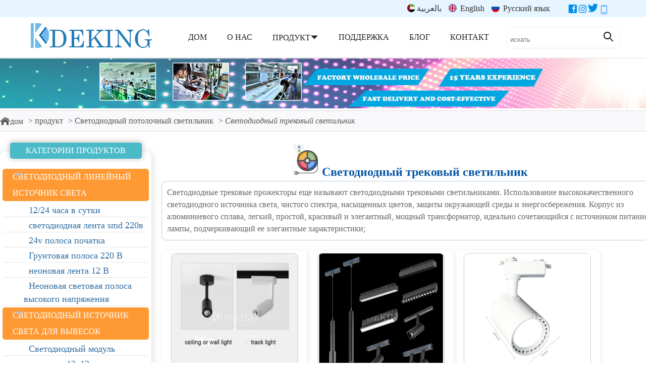

--- FILE ---
content_type: text/html; charset=UTF-8
request_url: https://dekingled.com/ru/product/list/led-tracklight-24.html
body_size: 17567
content:
<!DOCTYPE html>
<html dir="ltr" lang="ru">
<head>
	<meta charset="utf-8" />
	<meta http-equiv="X-UA-Compatible" content="IE=edge,chrome=1" />
	<meta name="keywords" content="Трековые светильники, трековые прожекторы, магнитные фонари" />
	<meta name="description" content="1. Сильная направленность освещения.
2. Высокая гибкость
3. Несколько вариантов источника света
4. Различные способы установки.
5. Различные дополнительные функции
6. Отличные характеристики рассеивания тепла.
7. Питание и разнообразие напряжений." />
	<title>DeKingLED-Светодиодные трековые прожекторы еще называют светодиодными трековыми светильниками.</title>
	<link rel="icon" type="image/x-icon" href="/favicon.ico" />
	<link rel="stylesheet" href="/css/font/iconfont.css?v=1" />	
	<link rel="stylesheet" href="/css/main.css?v=1" />
	<link rel="canonical" href="https://dekingled.com/ru/product/list/led-tracklight-24.html" />
	<link rel="alternate" media="only screen and (max-width: 640px)" href="https://dekingled.com/ru/m/product/list/led-tracklight-24.html">
	<link rel="alternate" hreflang="ar" href="https://dekingled.com/ar/product/list/led-tracklight-24.html">
	<link rel="alternate" hreflang="en" href="https://dekingled.com/en/product/list/led-tracklight-24.html">
	<link rel="alternate" hreflang="ru" href="https://dekingled.com/ru/product/list/led-tracklight-24.html">
	<link rel="stylesheet" href="/css/swiper-bundle.min.css" />
	<link rel="stylesheet" href="/css/product-category.css?v=1" />
	<script src="/js/sweetalert2.all.min.js"></script>
	<script src="/js/iconfont.js"></script>
	<script src="/js/global.js"></script>
	<script src="/js/suggest.js"></script>
	<script src="/js/product.js"></script>
	<script src="/js/swiper-bundle.min.js"></script>
	<script>
		
		function check_mobile(url){
			let tag='frommobile=true';
			let is_mobi=/(android|avantgo|blackberry|bolt|boost|cricket|docomo|fone|hiptop|mini|mobi|palm|phone|pie|tablet|up\.browser|up\.link|webos|wos)/i.test(navigator.userAgent);
			
			if (/ipad/i.test(navigator.userAgent)){
				return;
			}
			
			if (is_mobi && url && !location.href.includes(tag)){
				location.href=url;
			}
		}
		
		let contactinfo={e1:['e','m','i','l','y','_','l','e','d','#','d','e','k','i','n','g','l','e','d','.','c','o','m'],e2:['t','o','n','y','w','a','n','g','.','d','e','k','i','n','g','#','g','m','a','i','l','.','c','o','m'],p1:['+','8','6','-','7','5','5','-','8','3','5','2','1','3','8','8'],p2:['+','8','6','-','1','8','9','0','2','8','3','1','3','7','7']};
		let lang_enter_name='Пожалуйста, введите Ваше имя';
		let lang_enter_email='Пожалуйста, введите правильный адрес электронной почты';
		let lang_enter_message='Пожалуйста, введите Ваше сообщение';
		let lang_submit_success='Запрос успешно отправлен. Мы ответим вам в течение нескольких часов.';
		let current_lang='ru';
		let current_langid=2;	
		let page_url_m='/ru/m/product/list/led-tracklight-24.html';
		
		let lang_word_more="больше";
		let lang_word_range="Диапазон значений";
		let lang_word_min="Минимум";
		let lang_word_max="максимум";
		let lang_word_search="искать";
		let lang_required_number="Пожалуйста, введите номер";
		let lang_word_value="ценность";
		let lang_required_input="Пожалуйста, введите значение параметра";
		let activepanel=0;
		let filterdata=[];

						
		check_mobile(page_url_m);
		document.addEventListener('DOMContentLoaded',function(){
			initCateItem();
			init_contact(contactinfo);
			init_suggest();
			initFooterForm();
			init_switch_mobile()
			initProcLeftBar();
	initPartnerComment();
	initCustomSpec(filterdata,activepanel)
;		initProductFilterTabs();
		});
	</script>
<!-- Google tag (gtag.js) -->
<script async src="https://www.googletagmanager.com/gtag/js?id=G-B99BHMP193"></script>
<script>
  window.dataLayer = window.dataLayer || [];
  function gtag(){dataLayer.push(arguments);}
  gtag('js', new Date());

  gtag('config', 'G-B99BHMP193');
</script>

<!-- Google tag (gtag.js) -->
<script async src="https://www.googletagmanager.com/gtag/js?id=AW-16554973311"></script> 
<script> 
	window.dataLayer = window.dataLayer || []; function gtag(){dataLayer.push(arguments);} gtag('js', new Date()); gtag('config', 'AW-16554973311');
</script>

<!-- Event snippet for set-flag remarketing page -->
<script>
  gtag('event', 'conversion', {
      'send_to': 'AW-16554973311/geuYCN6u5K8ZEP-wg9Y9',
      'value': 1.0,
      'currency': 'USD',
      'aw_remarketing_only': true
  });
</script>
<!-- Google Tag Manager -->
<script>(function(w,d,s,l,i){w[l]=w[l]||[];w[l].push({'gtm.start':
new Date().getTime(),event:'gtm.js'});var f=d.getElementsByTagName(s)[0],
j=d.createElement(s),dl=l!='dataLayer'?'&l='+l:'';j.async=true;j.src=
'https://www.googletagmanager.com/gtm.js?id='+i+dl;f.parentNode.insertBefore(j,f);
})(window,document,'script','dataLayer','GTM-KNRHWN5N');</script>
<!-- End Google Tag Manager -->

</head>
<body>
	<header class="head">
			<div class="topbar">
			<div class="topicons clear">
				<div class="social">
					<a href="https://www.facebook.com/LedLightingEm" title="facebook" target="_blank"><i class="iconfont icon-mianshulogo icon" ></i></a>
					<a href="https://www.instagram.com/dekingled/" title="instagram" target="_blank"><i class="iconfont icon-instagram icon"></i></a>					
					<a href="/ru/" title="twritter" target="_blank"><i class="iconfont icon-birdxiaoniao icon"></i></a>
					<a href="/ru/m/product/list/led-tracklight-24.html" title="мобильный веб-сайт" id="switch2mobile"><img src="/img/mobile_icon.png" alt="мобильный веб-сайт" class="mobilesiteicon"></a>
				</div>		
				<div class="langicon">
					<a href="/ar/product/list/led-tracklight-24.html">
						<svg class="xlang" aria-hidden="true">
  							<use xlink:href="#icon-united-arab-emirates"></use>
						</svg>بالعربية</a>
					<a href="/en/product/list/led-tracklight-24.html">
						<svg class="xlang" aria-hidden="true">
  							<use xlink:href="#icon-united-kingdom"></use>
						</svg>
						English
					</a>
					<a href="/ru/product/list/led-tracklight-24.html">
						<svg class="xlang" aria-hidden="true">
						  <use xlink:href="#icon-russia"></use>
						</svg>						
						Русский язык					
					</a>
				</div>
			</div>
		</div>
		<div class="navbar">
			<div class="logo">
				<a href="/ru/"><img src="/img/logo.png" alt="deking-logo"></a>
			</div>
						
			<nav class="menu">
				<div class="itemlist">
					<div class="item"><a href="/ru/"><span>дом</span></a></div>
					<div class="item"><a href="/ru/about-us.html"><span>О нас</span></a></div>
					<div class="item dropitem">
						<a href="/ru/product.html"><span>продукт<i class="iconfont icon-xiajiantou"></i></span></a>
						<div class="subitem">
							<div class="plist">
								<ul class="category">
																		<li	data-id="14"  data-src="/img/category_img_14.webp"><span><a href="/ru/product/category/led-strip-light-source-14.html">светодиодный линейный источник света</a></span><p><a href="/ru/product/category/led-strip-light-source-14.html">светодиодная льняная лента</a></p></li>
																		<li	data-id="10"  data-src="/img/category_img_5.webp"><span><a href="/ru/product/category/led-signage-light-source-10.html">светодиодный источник света для вывесок</a></span><p><a href="/ru/product/category/led-signage-light-source-10.html">Модуль точечного освещения с высокой энергоэффективностью</a></p></li>
																		<li	data-id="11"  data-src="/img/category_img_6.webp"><span><a href="/ru/product/category/led-power-supply-11.html">Источник питания светодиодов 12 В/24 В</a></span><p><a href="/ru/product/category/led-power-supply-11.html">Импульсный источник питания постоянного напряжения</a></p></li>
																		<li	data-id="12"  data-src="/img/category_img_7.webp"><span><a href="/ru/product/category/led-controller-connector-12.html">светодиодные аксессуары для продуктов</a></span><p><a href="/ru/product/category/led-controller-connector-12.html">светодиодный контроллер и разъем</a></p></li>
																		<li	data-id="22"  data-src="/img/category_img_22.webp"><span><a href="/ru/product/category/led-ceiling-lights-22.html">Светодиодный потолочный светильник</a></span><p><a href="/ru/product/category/led-ceiling-lights-22.html">благородное освещение и современные декоративные светильники.</a></p></li>
																	</ul>
							</div>
							<div class="line"></div>
							<div class="imgbox">
																								<div id="subcategorylist14" class="subcategoryitem active">
									<ul>
																		<li class="subcategorylistitem"><img src="/img/category_img_1.webp" alt="12/24 часа в сутки"><a href="/ru/product/list/12v-24v-smd-led-strip-1.html" title="12/24 часа в сутки">12/24 часа в сутки</a></li>
																		<li class="subcategorylistitem"><img src="/img/category_img_2.webp" alt="светодиодная лента smd 220в"><a href="/ru/product/list/220v-smd-led-strip-7.html" title="светодиодная лента smd 220в">светодиодная лента smd 220в</a></li>
																		<li class="subcategorylistitem"><img src="/img/category_img_3.webp" alt="24v полоса початка"><a href="/ru/product/list/24v-cob-led-strip-8.html" title="24v полоса початка">24v полоса початка</a></li>
																		<li class="subcategorylistitem"><img src="/img/category_img_4.webp" alt="Грунтовая полоса 220 В"><a href="/ru/product/list/220v-cob-led-strip-9.html" title="Грунтовая полоса 220 В">Грунтовая полоса 220 В</a></li>
																		<li class="subcategorylistitem"><img src="/img/category_img_16.webp" alt="неоновая лента 12 В"><a href="/ru/product/list/12v-neon-strip-16.html" title="неоновая лента 12 В">неоновая лента 12 В</a></li>
																		<li class="subcategorylistitem"><img src="/img/category_img_17.webp" alt="Неоновая световая полоса высокого напряжения"><a href="/ru/product/list/220v-neon-strip-light-17.html" title="Неоновая световая полоса высокого напряжения">Неоновая световая полоса высокого напряжения</a></li>
																		</ul>
								</div>
																																<div id="subcategorylist10" class="subcategoryitem ">
									<ul>
																		<li class="subcategorylistitem"><img src="/img/category_img_13.webp" alt="Светодиодный модуль"><a href="/ru/product/list/led-module-13.html" title="Светодиодный модуль">Светодиодный модуль</a></li>
																		<li class="subcategorylistitem"><img src="/img/category_img_15.webp" alt="гирлянда 12х12мм"><a href="/ru/product/list/12v12mm-string-light-15.html" title="гирлянда 12х12мм">гирлянда 12х12мм</a></li>
																		</ul>
								</div>
																																<div id="subcategorylist11" class="subcategoryitem ">
									<ul>
																		<li class="subcategorylistitem"><img src="/img/category_img_20.webp" alt="IP20 Источник питания"><a href="/ru/product/list/12v-24v-power-supply-18.html" title="IP20 Источник питания">IP20 Источник питания</a></li>
																		<li class="subcategorylistitem"><img src="/img/category_img_19.webp" alt="защищенный от дождя источник питания"><a href="/ru/product/list/rainproof-power-supply-19.html" title="защищенный от дождя источник питания">защищенный от дождя источник питания</a></li>
																		<li class="subcategorylistitem"><img src="/img/category_img_18.webp" alt="Размер источника питания 12/24 В IP20"><a href="/ru/product/list/12-24v-slim-power-supply-20.html" title="Размер источника питания 12/24 В IP20">Размер источника питания 12/24 В IP20</a></li>
																		<li class="subcategorylistitem"><img src="/img/category_img_25.webp" alt="Водонепроницаемый источник питания"><a href="/ru/product/list/12-24v-waterproof-power-supply-25.html" title="Водонепроницаемый источник питания">Водонепроницаемый источник питания</a></li>
																		</ul>
								</div>
																																<div id="subcategorylist12" class="subcategoryitem ">
									<ul>
																		<li class="subcategorylistitem"><img src="/img/category_img_21.webp" alt="светодиодный контроллер"><a href="/ru/product/list/led-controller-21.html" title="светодиодный контроллер">светодиодный контроллер</a></li>
																		</ul>
								</div>
																																<div id="subcategorylist22" class="subcategoryitem ">
									<ul>
																		<li class="subcategorylistitem"><img src="/img/category_img_23.webp" alt="светодиодный прожектор"><a href="/ru/product/list/led-spotlight-23.html" title="светодиодный прожектор">светодиодный прожектор</a></li>
																		<li class="subcategorylistitem"><img src="/img/category_img_24.webp" alt="Светодиодный трековый светильник"><a href="/ru/product/list/led-tracklight-24.html" title="Светодиодный трековый светильник">Светодиодный трековый светильник</a></li>
																		</ul>
								</div>
																								
								<img id="itemimg" src="/img/category_img_14.webp" alt="category image">
							</div>
						</div>
					</div>
					<div class="item"><a href="/ru/support.html"><span>поддержка</span></a></div>
					<div class="item"><a href="/ru/blog.html"><span>блог</span></a></div>
					<div class="item"><a href="/ru/contact.html"><span>контакт</span></a></div>
				</div>
			</nav>

			<div class="search">
				<form name="searchform"  class="searchform" method="POST" action="/ru/product-search-result.html">
					<input autocomplete="off" type="search" placeholder="искать" name="qval" class="qval"><button class="qbtn"><i class="iconfont icon-search"></i></button>
					<div class="suggestbox"></div>
				</form>
			</div>
			
		</div>
	</header>
	<main>
		<div class="aboutus-container">
			<div class="banner-blog">
				<div><img width="100%" class="blog-img" src="/img/banner-product.jpg"/></div>			
			</div>			
			<div class="bread-navbar">
					<ul class="navbar-wrap">
												<li><a href="/ru/"><i class="iconfont icon-home"></i>дом</a></li>
												<li><a href="/ru/product.html">продукт</a></li>
												<li><a href="/ru/product/category/led-ceiling-lights-22.html">Светодиодный потолочный светильник</a></li>
												<li><i class="bread-navbar-current">Светодиодный трековый светильник</i></li>
											</ul>
			</div>
			<div class="productwrap">
				<aside class="leftbar">
					<div class="proc-box">
						<div class="proc-title">КАТЕГОРИИ ПРОДУКТОВ</div>
						<ul class="proc-cate-list">
															<li>
																	  <div class="proc-sub-name active">светодиодный линейный источник света</div>
								  <div class="proc-sub-list active">
									  										<a href="/ru/product/list/12v-24v-smd-led-strip-1.html"><span>12/24 часа в сутки</span></a>
									  										<a href="/ru/product/list/220v-smd-led-strip-7.html"><span>светодиодная лента smd 220в</span></a>
									  										<a href="/ru/product/list/24v-cob-led-strip-8.html"><span>24v полоса початка</span></a>
									  										<a href="/ru/product/list/220v-cob-led-strip-9.html"><span>Грунтовая полоса 220 В</span></a>
									  										<a href="/ru/product/list/12v-neon-strip-16.html"><span>неоновая лента 12 В</span></a>
									  										<a href="/ru/product/list/220v-neon-strip-light-17.html"><span>Неоновая световая полоса высокого напряжения</span></a>
									  									</div>
																	</li>
															<li>
																	  <div class="proc-sub-name active">светодиодный источник света для вывесок</div>
								  <div class="proc-sub-list active">
									  										<a href="/ru/product/list/led-module-13.html"><span>Светодиодный модуль</span></a>
									  										<a href="/ru/product/list/12v12mm-string-light-15.html"><span>гирлянда 12х12мм</span></a>
									  									</div>
																	</li>
															<li>
																	  <div class="proc-sub-name active">Источник питания светодиодов 12 В/24 В</div>
								  <div class="proc-sub-list active">
									  										<a href="/ru/product/list/12v-24v-power-supply-18.html"><span>IP20 Источник питания</span></a>
									  										<a href="/ru/product/list/rainproof-power-supply-19.html"><span>защищенный от дождя источник питания</span></a>
									  										<a href="/ru/product/list/12-24v-slim-power-supply-20.html"><span>Размер источника питания 12/24 В IP20</span></a>
									  										<a href="/ru/product/list/12-24v-waterproof-power-supply-25.html"><span>Водонепроницаемый источник питания</span></a>
									  									</div>
																	</li>
															<li>
																	  <div class="proc-sub-name active">светодиодные аксессуары для продуктов</div>
								  <div class="proc-sub-list active">
									  										<a href="/ru/product/list/led-controller-21.html"><span>светодиодный контроллер</span></a>
									  									</div>
																	</li>
															<li>
																	  <div class="proc-sub-name active">Светодиодный потолочный светильник</div>
								  <div class="proc-sub-list active">
									  										<a href="/ru/product/list/led-spotlight-23.html"><span>светодиодный прожектор</span></a>
									  										<a href="/ru/product/list/led-tracklight-24.html"><span>Светодиодный трековый светильник</span></a>
									  									</div>
																	</li>
													</ul>
					</div>
					<div class="tags-box">
						<div class="tags-title">ТЕГИ</div>
						<div class="tags-list">
														<a href="/ru/product-search-result/tag/%D0%BD%D0%B0%D1%81%D1%82%D0%B5%D0%BD%D0%BD%D1%8B%D0%B9+%D1%81%D0%B2%D0%B5%D1%82%D0%B8%D0%BB%D1%8C%D0%BD%D0%B8%D0%BA.html">настенный светильник</a>
														<a href="/ru/product-search-result/tag/%D1%81%D0%B2%D0%B5%D1%82%D0%BE%D0%B4%D0%B8%D0%BE%D0%B4%D0%BD%D1%8B%D0%B5+%D0%BF%D0%BE%D1%82%D0%BE%D0%BB%D0%BE%D1%87%D0%BD%D1%8B%D0%B5+%D1%81%D0%B2%D0%B5%D1%82%D0%B8%D0%BB%D1%8C%D0%BD%D0%B8%D0%BA%D0%B8+%D0%B4%D0%BB%D1%8F+%D0%B4%D0%BE%D0%BC%D0%B0.html">светодиодные потолочные светильники для дома</a>
														<a href="/ru/product-search-result/tag/%D0%BF%D1%80%D0%BE%D0%B6%D0%B5%D0%BA%D1%82%D0%BE%D1%80%D1%8B+COB.html">прожекторы COB</a>
														<a href="/ru/product-search-result/tag/%D0%A1%D0%BE%D0%B2%D1%80%D0%B5%D0%BC%D0%B5%D0%BD%D0%BD%D1%8B%D0%B9+%D1%82%D1%80%D0%B5%D0%BA%D0%BE%D0%B2%D1%8B%D0%B9+%D1%81%D0%B2%D0%B5%D1%82%D0%B8%D0%BB%D1%8C%D0%BD%D0%B8%D0%BA.html">Современный трековый светильник</a>
														<a href="/ru/product-search-result/tag/3-%D1%84%D0%B0%D0%B7%D0%BD%D1%8B%D0%B9+4-%D0%BF%D1%80%D0%BE%D0%B2%D0%BE%D0%B4%D0%BD%D0%BE%D0%B9+%D0%BF%D0%BE%D1%82%D0%BE%D0%BB%D0%BE%D1%87%D0%BD%D1%8B%D0%B9+%D0%BB%D0%B8%D0%BD%D0%B5%D0%B9%D0%BD%D1%8B%D0%B9+%D1%80%D0%B5%D0%BB%D1%8C%D1%81%D0%BE%D0%B2%D1%8B%D0%B9+%D1%81%D0%B2%D0%B5%D1%82%D0%B8%D0%BB%D1%8C%D0%BD%D0%B8%D0%BA.html">3-фазный 4-проводной потолочный линейный рельсовый светильник</a>
														<a href="/ru/product-search-result/tag/%D0%BF%D1%80%D0%BE%D0%B6%D0%B5%D0%BA%D1%82%D0%BE%D1%80+220+%D0%92.html">прожектор 220 В</a>
														<a href="/ru/product-search-result/tag/%D1%82%D1%80%D0%B5%D0%BA%D0%BE%D0%B2%D1%8B%D0%B9+%D1%81%D0%B2%D0%B5%D1%82%D0%B8%D0%BB%D1%8C%D0%BD%D0%B8%D0%BA+36+%D0%92%D1%82.html">трековый светильник 36 Вт</a>
														<a href="/ru/product-search-result/tag/%D0%94%D0%BB%D0%B8%D0%BD%D0%BD%D0%BE%D0%B5+%D1%81%D0%B2%D0%B5%D1%82%D0%BE%D0%B4%D0%B8%D0%BE%D0%B4%D0%BD%D0%BE%D0%B5+%D1%82%D1%80%D0%B5%D0%BA%D0%BE%D0%B2%D0%BE%D0%B5+%D0%BE%D1%81%D0%B2%D0%B5%D1%89%D0%B5%D0%BD%D0%B8%D0%B5.html">Длинное светодиодное трековое освещение</a>
														<a href="/ru/product-search-result/tag/%D1%82%D1%80%D0%B5%D0%BA%D0%BE%D0%B2%D0%BE%D0%B5+%D0%BE%D1%81%D0%B2%D0%B5%D1%89%D0%B5%D0%BD%D0%B8%D0%B5+AC110V+220V.html">трековое освещение AC110V 220V</a>
														<a href="/ru/product-search-result/tag/%D1%81%D1%86%D0%B5%D0%BD%D0%B8%D1%87%D0%B5%D1%81%D0%BA%D0%B8%D0%B9+%D0%BF%D1%80%D0%BE%D0%B6%D0%B5%D0%BA%D1%82%D0%BE%D1%80.html">сценический прожектор</a>
														<a href="/ru/product-search-result/tag/%D0%A1%D0%B2%D0%B5%D1%82%D0%BE%D0%B4%D0%B8%D0%BE%D0%B4%D0%BD%D1%8B%D0%B9+%D0%BF%D0%BE%D1%82%D0%BE%D0%BB%D0%BE%D1%87%D0%BD%D1%8B%D0%B9+%D1%82%D1%80%D0%B5%D0%BA%D0%BE%D0%B2%D1%8B%D0%B9+%D1%81%D0%B2%D0%B5%D1%82%D0%B8%D0%BB%D1%8C%D0%BD%D0%B8%D0%BA.html">Светодиодный потолочный трековый светильник</a>
														<a href="/ru/product-search-result/tag/%D1%82%D1%80%D0%B5%D0%BA%D0%BE%D0%B2%D0%B0%D1%8F+%D0%BB%D0%B0%D0%BC%D0%BF%D0%B0.html">трековая лампа</a>
														<a href="/ru/product-search-result/tag/%D0%A1%D0%B2%D0%B5%D1%82%D0%BE%D0%B4%D0%B8%D0%BE%D0%B4%D0%BD%D1%8B%D0%B9+%D0%BF%D0%BE%D1%82%D0%BE%D0%BB%D0%BE%D1%87%D0%BD%D1%8B%D0%B9+%D1%81%D0%B2%D0%B5%D1%82%D0%B8%D0%BB%D1%8C%D0%BD%D0%B8%D0%BA.html">Светодиодный потолочный светильник</a>
														<a href="/ru/product-search-result/tag/%D1%81%D0%B2%D0%B5%D1%82%D0%B8%D0%BB%D1%8C%D0%BD%D0%B8%D0%BA+%D0%B4%D0%BB%D1%8F+%D0%BF%D1%80%D0%BE%D0%B6%D0%B5%D0%BA%D1%82%D0%BE%D1%80%D0%B0+%D0%BC%D0%B0%D0%B3%D0%B0%D0%B7%D0%B8%D0%BD%D0%B0+%D0%BE%D0%B4%D0%B5%D0%B6%D0%B4%D1%8B.html">светильник для прожектора магазина одежды</a>
														<a href="/ru/product-search-result/tag/%D0%BE%D1%81%D0%B2%D0%B5%D1%89%D0%B5%D0%BD%D0%B8%D0%B5+%D0%BD%D0%B0+%D1%80%D0%B5%D0%BB%D1%8C%D1%81%D0%B5+COB.html">освещение на рельсе COB</a>
														<a href="/ru/product-search-result/tag/%D1%81%D0%B2%D0%B5%D1%82%D0%BE%D0%B4%D0%B8%D0%BE%D0%B4%D0%BD%D1%8B%D0%B9+Spot110-265V.html">светодиодный Spot110-265V</a>
														<a href="/ru/product-search-result/tag/%D0%A2%D1%80%D0%B5%D0%BA%D0%BE%D0%B2%D1%8B%D0%B9+%D1%81%D0%B2%D0%B5%D1%82%D0%B8%D0%BB%D1%8C%D0%BD%D0%B8%D0%BA.html">Трековый светильник</a>
														<a href="/ru/product-search-result/tag/%D1%81%D0%B2%D0%B5%D1%82%D0%BE%D0%B4%D0%B8%D0%BE%D0%B4%D0%BD%D1%8B%D0%B9+%D0%BF%D1%80%D0%BE%D0%B6%D0%B5%D0%BA%D1%82%D0%BE%D1%80.html">светодиодный прожектор</a>
														<a href="/ru/product-search-result/tag/220+%D0%92.html">220 В</a>
														<a href="/ru/product-search-result/tag/%D0%BE%D1%81%D0%B2%D0%B5%D1%89%D0%B5%D0%BD%D0%B8%D0%B5+%D0%BF%D0%BE%D1%82%D0%BE%D0%BB%D0%BE%D1%87%D0%BD%D0%BE%D0%B9+%D0%BB%D1%8E%D1%81%D1%82%D1%80%D1%8B+110+%D0%92.html">освещение потолочной люстры 110 В</a>
													</div>
					</div>
				</aside>
				<div class="productmain">
					<section class="cate1">
						<h1 class="catename"><img class="cateicon" src="/img/product-cate-icon.png">Светодиодный трековый светильник</h1>
						<div class="cateinfo">
Светодиодные трековые прожекторы еще называют светодиодными трековыми светильниками. Использование высококачественного светодиодного источника света, чистого спектра, насыщенных цветов, защиты окружающей среды и энергосбережения. Корпус из алюминиевого сплава, легкий, простой, красивый и элегантный, мощный трансформатор, идеально сочетающийся с источником питания лампы, подчеркивающий ее элегантные характеристики;
						</div>
						<div class="filterbox">
							<div class="filterbar"><img class="filtericon" src="/img/filter.png"/>Пользовательская спецификация</div>
							<div class="filtercontent">
								<form name="filterForm" action="/ru/product/list/led-tracklight-24.html" class="filterForm" method="GET">
									<ul class="filtertabs">
									</ul>
									<div class="filterpanels">
									</div>
									<input type="hidden" name="page" value="0">
									<input type="hidden" name="activepanel" value="0">
								</form>
							</div>
						</div>
						<div class="catelist">
															<div class="productitem">
									<a href="/ru/product/detail/led-tracklight/track-light-100.html"><img class="productitem-img" src="/upfiles/product/cache/250_250_66541baa91560.png" alt="Современный трековый светильник с возможностью масштабирования"></a>
									<div class="productitem-name"><a href="/ru/product/detail/led-tracklight/track-light-100.html">Современный трековый светильник с возможностью масштабирования</a></div>
									<div class="productitem-desc">Современный трековый светильник с регулируемым углом наклона луча, рельсовый светильник, точечный светильник, магазин одежды, обуви, зум, выставочная галерея, лампа, прожекторы COB


Состояние: 100</div>
									<a href="/ru/product/detail/led-tracklight/track-light-100.html" class="viewBtn">вид</a>
								</div>	
															<div class="productitem">
									<a href="/ru/product/detail/led-tracklight/megnet-track-light-98.html"><img class="productitem-img" src="/upfiles/product/cache/250_250_66501cd222610.png" alt="Светодиодное магнитное трековое освещение"></a>
									<div class="productitem-name"><a href="/ru/product/detail/led-tracklight/megnet-track-light-98.html">Светодиодное магнитное трековое освещение</a></div>
									<div class="productitem-desc">Высококачественные материалы: трековый светильник изготовлен из высококачественного АБС-материала, который нелегко деформировать и имеет длительный срок службы. его можно использовать в течение длител</div>
									<a href="/ru/product/detail/led-tracklight/megnet-track-light-98.html" class="viewBtn">вид</a>
								</div>	
															<div class="productitem">
									<a href="/ru/product/detail/led-tracklight/track-light-rgb-97.html"><img class="productitem-img" src="/upfiles/product/cache/250_250_664f30cff281a.png" alt="Светодиодный потолочный трековый светильник 7 Вт"></a>
									<div class="productitem-name"><a href="/ru/product/detail/led-tracklight/track-light-rgb-97.html">Светодиодный потолочный трековый светильник 7 Вт</a></div>
									<div class="productitem-desc">Описание
Сообщить об элементе
RGB светодиодный потолочный трековый светильник 7 Вт 15 Вт Красочный COB Фаза Настенный светильник Рельсовый прожектор Сценический КТВ Ткань Магазин Трековое освещение </div>
									<a href="/ru/product/detail/led-tracklight/track-light-rgb-97.html" class="viewBtn">вид</a>
								</div>	
															<div class="productitem">
									<a href="/ru/product/detail/led-tracklight/led-track-light-96.html"><img class="productitem-img" src="/upfiles/product/cache/250_250_664dfad8f1783.png" alt="Трековый светильник Led Spot"></a>
									<div class="productitem-name"><a href="/ru/product/detail/led-tracklight/led-track-light-96.html">Трековый светильник Led Spot</a></div>
									<div class="productitem-desc">3 цвета в одной лампе

--Цвет света можно регулировать с помощью переключателя: белый свет, нейтральный свет, теплый свет.

--Функция памяти: теплый свет перед выключением света. Когда я открою ег</div>
									<a href="/ru/product/detail/led-tracklight/led-track-light-96.html" class="viewBtn">вид</a>
								</div>	
															<div class="productitem">
									<a href="/ru/product/detail/led-tracklight/gu10-95.html"><img class="productitem-img" src="/upfiles/product/cache/250_250_664de18f35af4.png" alt="Трековый светильник GU10"></a>
									<div class="productitem-name"><a href="/ru/product/detail/led-tracklight/gu10-95.html">Трековый светильник GU10</a></div>
									<div class="productitem-desc">информация о продукте

Размер: 230мм * 230мм * 100мм
Способна нести мощность: 25 Вт * 3
Тип головки лампы: GU10
Напряжение и частота: 110-265 В, 50/60 Гц.
Размер потолка: 220*25*t1,0 мм
Материа</div>
									<a href="/ru/product/detail/led-tracklight/gu10-95.html" class="viewBtn">вид</a>
								</div>	
													</div>
						<nav>
							<ul class="pagelist">
																<li class="pagebtn"><a href="/ru/product/list/led-tracklight-24.html?page=1">&lt;</a></li>
																<li class="pagebtn active"><a href="/ru/product/list/led-tracklight-24.html?page=1">1</a></li>
																<li class="pagebtn"><a href="/ru/product/list/led-tracklight-24.html?page=1">&gt;</a></li>
															</ul>
						</nav>
					</section>
					
										<section class="productCategorySection">
						<div class="productCategorySectionContainer">
							<table style="border-collapse: collapse; width: 100%; border-width: 0px;" border="1"><colgroup><col style="width: 100%;"></colgroup>
<tbody>
<tr>
<td style="border-width: 0px;">
<h2 style="text-align: center;">Китай Светодиодный потолочный светильник Поставщик и производитель-DEKINGLED</h2>
<h3><img style="float: left;" src="/upfiles/blog/2024/06/666164bbd7a36.png" alt="" width="45%" height="auto"></h3>
<p><br>&nbsp; DeKingLED является одним из ведущих профессиональных производителей и поставщиков светодиодных потолочных светильников в Китае. На протяжении многих лет мы предлагаем полную серию высококачественных светодиодных потолочных светильников. Оптовики, дистрибьюторы, дилеры, торговцы, агенты приглашаются к оптовым закупкам у нас.</p>
<h2 style="text-align: center;">Как лучше выбрать потолочный светильник?</h2>
<p>&nbsp;Dekingled научит вас, что выбор качественного потолочного светильника требует всестороннего рассмотрения множества аспектов. Вот несколько основных советов по покупке, которые помогут вам сделать лучший выбор:<br>Материал: Предпочтение отдается потолочным светильникам из высококачественного авиационного алюминия, поскольку этот материал обладает хорошей устойчивостью к нагрузкам, коррозии и растрескиванию. Анодированный корпус лампы более прочный и не выцветает. При этом маска рекомендует выбирать первоклассный акриловый рассеиватель с высокой светопроницаемостью и равномерным цветом света.<br>Качество шариков лампы: Бусины лампы являются основой светодиодных потолочных светильников. Крайне важно выбирать шарики для ламп производства известных брендов, поскольку они напрямую влияют на эффект освещения, срок службы и рассеивание тепла. Обратите внимание на процесс упаковки ламповых бусин. Хорошая упаковка может гарантировать качество и долговечность ламповых бусин.<br>Яркость и цветопередача: Чтобы проверить стабильность яркости светодиодных ламп, можно положить белую бумагу на расстоянии 5 см от головки лампы, чтобы наблюдать за постоянством цвета света. При этом выбирайте лампы со значением CRI (индекс цветопередачи) более 80, чтобы обеспечить высокую цветопередачу и эффект естественного освещения.<br>Источник питания привода (трансформатор): Качество трансформатора напрямую влияет на срок службы и стабильность лампы. Выберите источник питания драйвера, оснащенный высокоинтеллектуальной схемой управления микросхемой, которая имеет функции автоматической защиты от обрыва цепи, короткого замыкания, перенапряжения и перегрузки, чтобы обеспечить постоянный выходной ток и продлить срок службы.<br>Характеристики рассеивания тепла: Хорошая конструкция рассеивания тепла является ключом к долговечности светодиодных ламп. При покупке обратите внимание на толщину и конструкцию радиатора. Многоканальное рассеивание тепла может эффективно снизить рабочую температуру и продлить срок службы лампы. Более рекомендуются изделия с толстыми радиаторами и хорошей теплоотдачей.<br>Энергосберегающие характеристики: проверьте этикетку энергоэффективности или технические характеристики лампы и выберите продукты с высокой энергоэффективностью, которые являются экологически чистыми и экономичными.<br>Стандарты безопасности: убедитесь, что приобретаемые вами продукты соответствуют национальным стандартам безопасности, и избегайте приобретения световых полос с мерцанием экрана или высоким напряжением, чтобы обеспечить безопасное использование.</p>
</td>
</tr>
</tbody>
</table>
<hr>
<table style="border-collapse: collapse; width: 100%; border-width: 0px;" border="1"><colgroup><col style="width: 100%;"></colgroup>
<tbody>
<tr>
<td style="border-width: 0px;">
<h2 style="text-align: center;">Каковы преимущества применения потолочных светильников?</h2>
<p><img style="float: right;" src="/upfiles/blog/2024/06/666165b09c0d4.png" alt="" width="45%" height="auto"></p>
<p>Учитывая потребности пользователей, этот потолочный светильник имеет простую конструкцию установки. Он не требует сложных инструментов и может быть легко установлен за несколько шагов. Даже новички в DIY могут легко начать работу. В то же время он строго следует национальным стандартам безопасности и многочисленным мерам защиты для обеспечения безопасности использования электроэнергии, чтобы вы и ваша семья могли без каких-либо беспокойств наслаждаться прекрасной световой обстановкой.</p>
<p>В нашу эпоху стремления к качеству и индивидуальности достаточно хорошей потолочной лампы, чтобы каждый уголок дома излучал новый блеск. Выбор этого умного потолочного светильника &ndash; это не только улучшение качества жизни, но и глубокое признание дома. Пусть теплый свет сопровождает вас в каждый памятный момент и открывает новую главу умной жизни. Немедленно примите этот дар света, чтобы тепло и красота дома никогда не отсутствовали.</p>
</td>
</tr>
</tbody>
</table>
<hr>
<table style="border-collapse: collapse; width: 100%; border-width: 0px;" border="1"><colgroup><col style="width: 100%;"></colgroup>
<tbody>
<tr>
<td style="border-width: 0px;">
<h2 style="text-align: center;">Меры предосторожности при установке потолочных светильников</h2>
<p><img style="float: left;" src="/upfiles/blog/2024/06/666165f92f68c.png" alt="" width="45%" height="auto">1. Два конца проводов, подключенные к линии питания потолочного светильника, должны иметь хороший электрический контакт и должны быть обмотаны черной лентой соответственно и находиться на определенном расстоянии. Если возможно, старайтесь не помещать два конца провода под один металлический лист, чтобы избежать короткого замыкания и опасности.<br>2. Если в потолочном светильнике используется винтовой патрон, при подключении следует учитывать следующие два момента:<br>(1) Фазовая линия должна быть подключена к клемме центрального контакта, а нейтральная линия должна быть подключена к резьбовой клемме;<br>(2) Изолирующая оболочка патрона лампы не должна быть повреждена или пропускать электричество, чтобы предотвратить поражение электрическим током при замене лампы.<br>3. Помещения с высокими полами или вибрирующими потолками подходят для установки потолочных светильников. При установке потолочных светильников в каменные конструкции следует использовать закладные болты или для крепления дюбели, нейлоновые или пластиковые дюбели; Не следует использовать деревянные клинья. А несущая способность вышеупомянутых креплений должна соответствовать весу потолочного светильника. Обеспечить прочное и надежное крепление потолочного светильника и продлить срок его службы.<br>4. При использовании дюбелей для крепления характеристики болтов следует выбирать в соответствии с техническими требованиями изделия, а диаметр сверления и глубина заглубления должны соответствовать характеристикам болтов.<br>5. Научите детей не бросать воздушные шары и другие предметы в лампы в помещении, чтобы украшения, висящие на лампах, не упали и не травмировали людей или не повлияли на декоративный эффект ламп. При установке особое внимание следует уделить надежности соединения светильника с установкой. Соединение должно выдерживать без деформации вес, в 4 раза превышающий вес лампы.<br>6. Высота потолочного светильника очень мала, и его эффект подобен группе, прикрепленной к потолку. Для помещений с небольшой высотой пола можно выбрать более тонкие светильники; для помещений с большой высотой пола следует выбирать цилиндрические светильники определенной высоты. Для некоторых помещений с большей площадью также можно выбрать унифицированный и разнообразный дизайн и сборку потолочного светильника, который создаст художественный эффект новой световой среды.<br>7. Потолочные светильники нельзя устанавливать непосредственно на легковоспламеняющиеся предметы. Некоторые семьи для красоты используют окрашенную фанеру для обшивки задней части потолочного светильника. На самом деле это очень опасно и необходимо принять меры по теплоизоляции; если высокотемпературная часть поверхности лампы находится вблизи легковоспламеняющихся предметов, необходимо также принять меры по теплоизоляции или отводу тепла.<br>8. Перед установкой потолочного светильника также следует проверить следующее:<br>(1) Поперечное сечение жилы каждой лампы должно быть не менее 0,4 мм2 для мягкого провода с медным сердечником и 0,5 мм2 для мягкого провода с медным сердечником, в противном случае подводящий провод необходимо заменить.<br>(2) Соединение между проводом и патроном лампы, а также соединение между параллельными проводами патронов лампы должно быть прочным, а электрический контакт должен быть хорошим, чтобы избежать искр между проводом и клеммой из-за плохого контакта, что может привести к Опасность.<br>9. Для потолочных светильников, оснащенных лампами накаливания, лампа не должна располагаться близко к абажуру; мощность лампы также должна выбираться в соответствии с техническими требованиями продукта и не должна быть слишком большой, чтобы избежать слишком высокой температуры лампы и разрушения стеклянной крышки и ее разбрызгивания, что может привести к травмам людей.<br>10. Количество болтов крепления патрона лампы не должно быть меньше количества крепежных отверстий на цоколе лампы, а диаметр болта должен соответствовать диаметру отверстия; для светильников без фиксированных крепежных отверстий на основании (отверстия просверливаются самостоятельно при установке) каждый светильник должен крепиться не менее чем на 2 болта или шурупа, при этом центр тяжести светильника должен совпадать с центром тяжести болтов или винты; только если диаметр изоляционной платформы составляет 75 мм или менее, для крепления можно использовать один болт или винт.</p>
</td>
</tr>
</tbody>
</table>
						</div>
					</section>
					
										<section class="whychoose">
						<h1 class="whytitle">Почему стоит выбрать DeKingLed в качестве поставщика светодиодных лент в Китае?</h1>
						<div class="whylist">
							<div class="whyreason">
								<div class="whyreason-icon"><img src="/img/whyreason-1.png"></div>
								<div class="whyreason-content">
									<h3 class="whyreason-content-title">Высококлассная кастомизация</h3>
									<div class="whyreason-content-text">
										Настройте светодиодные ленты в соответствии с вашими предпочтениями. DeKing предлагает широкие возможности настройки, гарантируя, что ваше световое решение идеально согласуется с вашим проектом.
									</div>
								</div>
							</div>
							<div class="whyreason">
								<div class="whyreason-icon"><img src="/img/whyreason-2.png"></div>
								<div class="whyreason-content">
									<h3 class="whyreason-content-title">Низкий минимальный заказ</h3>
									<div class="whyreason-content-text">
										Производство Upward Lighting является гибким и удовлетворит ваши требования к заказу различных количеств
									</div>
								</div>
							</div>
							<div class="whyreason">
								<div class="whyreason-icon"><img src="/img/whyreason-3.png"></div>
								<div class="whyreason-content">
									<h3 class="whyreason-content-title">15 лет опыта</h3>
									<div class="whyreason-content-text">
										Доверие к нашему опыту, накопленному за 15 лет работы в отрасли. Воспользуйтесь нашим проверенным опытом создания надежных и первоклассных светодиодных лент
									</div>
								</div>
							</div>
							<div class="whyreason">
								<div class="whyreason-icon"><img src="/img/whyreason-4.png"></div>
								<div class="whyreason-content">
									<h3 class="whyreason-content-title">Заводское ценообразование</h3>
									<div class="whyreason-content-text">
										Избавьтесь от посредников и наслаждайтесь конкурентоспособными ценами прямо с нашего завода. Экономия средств без ущерба для качества.
									</div>
								</div>
							</div>
							<div class="whyreason">
								<div class="whyreason-icon"><img src="/img/whyreason-5.png"></div>
								<div class="whyreason-content">
									<h3 class="whyreason-content-title">Возможность кастомизации</h3>
									<div class="whyreason-content-text">
										Мы можем регулировать мощность, цветовую температуру, углы луча, размеры и различные другие функции
									</div>
								</div>
							</div>
							<div class="whyreason">
								<div class="whyreason-icon"><img src="/img/whyreason-6.png"></div>
								<div class="whyreason-content">
									<h3 class="whyreason-content-title">Быстрое время выполнения заказа</h3>
									<div class="whyreason-content-text">
										Время имеет решающее значение. Мы уделяем первостепенное внимание эффективному производству и поставке, чтобы уложиться в ваши сроки. Выберите DeKing для доставки за 3-5 дней, на 50% быстрее, чем в среднем по отрасли
									</div>
								</div>
							</div>

						</div>
					</section>
					<section class="partner">
						<h1 class="whytitle">Надежный партнер, любимый 1000+ клиентами по всему миру</h1>
						<div class="swiper">
							<div class="swiper-wrapper">
								<div class="swiper-slide">
									<div class="slide-content">
										<div class="left-pic" style="background-image:url('/img/avatar-1.png')"></div>
										<div class="right-desc">
											<div class="comment-text">
												Компания DeKingLED стала невероятным партнером для наших проектов по освещению. Их светодиодные ленты являются первоклассными с точки зрения качества и производительности. Яркость и цвет точны, создавая потрясающую атмосферу в наших пространствах. Мы ценим их внимание к деталям и возможности настройки, которые они предлагают.
											</div>
											<span class="comment-name">Arisay Moreno</span>
											<p>Из Испании</p>
										</div>
									</div>
								</div>
								<div class="swiper-slide">
									<div class="slide-content">
										<div class="left-pic" style="background-image:url('/img/avatar-2.png')"></div>
										<div class="right-desc">
											<div class="comment-text">
											Их обслуживание клиентов исключительно, они всегда делают все возможное, чтобы обеспечить наше удовлетворение. Мы доверяем DeKingLED во всех наших потребностях в освещении. И мы бы хотели, чтобы все поставщики были такими же надежными, как DeKingLED
											</div>
											<span class="comment-name">Carlos Herreea</span>
											<p>Из Бразилии</p>
										</div>
									</div>
								</div>
								<div class="swiper-slide">
									<div class="slide-content">
										<div class="left-pic" style="background-image:url('/img/avatar-3.png')"></div>
										<div class="right-desc">
											<div class="comment-text">
											Выбор DeKingLED в качестве поставщика светодиодных лент изменил правила игры для нас. Прочность и долговечность их продукции не имеют себе равных. Светодиодные ленты доказали свою невероятную надежность даже в сложных условиях.
											</div>
											<span class="comment-name">veareak v</span>
											<p>Из Нидерландов</p>
										</div>
									</div>
								</div>
								<div class="swiper-slide">
									<div class="slide-content">
										<div class="left-pic" style="background-image:url('/img/avatar-4.png')"></div>
										<div class="right-desc">
											<div class="comment-text">
											Мы ценим энергоэффективность их светильников, что помогло нам значительно снизить затраты на электроэнергию. Опыт и знания команды DeKingLED были неоценимы при выборе идеальных световых решений. Работа с DeKingLED вселила в нас глубокое чувство доверия и уверенности в их продуктах
											</div>
											<span class="comment-name">joelsom barbosa de araujo</span>
											<p>Из Португалии</p>
										</div>
									</div>
								</div>								
							</div>
 							<div class="swiper-pagination"></div>
							<div class="swiper-button-prev"></div>
							<div class="swiper-button-next"></div>							
						</div>
					</section>
				</div>
			</div>
		</div>
	</main>
	
	<footer>
			<div class="foot-bar">
			<div class="cate">
				<div class="footh3">БЫСТРАЯ ССЫЛКА</div>
				<ul>
										<li><a href="/ru/product/category/led-strip-light-source-14.html">светодиодный линейный источник света</a></li>
										<li><a href="/ru/product/category/led-signage-light-source-10.html">светодиодный источник света для вывесок</a></li>
										<li><a href="/ru/product/category/led-power-supply-11.html">Источник питания светодиодов 12 В/24 В</a></li>
										<li><a href="/ru/product/category/led-controller-connector-12.html">светодиодные аксессуары для продуктов</a></li>
										<li><a href="/ru/product/category/led-ceiling-lights-22.html">Светодиодный потолочный светильник</a></li>
										<li><a href="/">Светодиодные ленты оптом</a></li>
					<li><a href="/">Производитель светодиодных лент</a></li>
					<li><a href="/">Поставщики светодиодных лент</a></li>
					<li><a href="/">Завод светодиодных лент</a></li>
					<li><a href="/en/product/list/led-module-13.html">Поставщик светодиодных модулей</a></li>
				</ul>
			</div>
			<div class="navigation">
				<div class="footh3">НАВИГАЦИЯ</div>
				<ul>
					<li><a href="/ru/about-us.html">О нас</a></li>
					<li><a href="/ru/product.html">продукт</a></li>
					<li><a href="/ru/support.html">поддержка</a></li>
					<li><a href="/ru/blog.html">блог</a></li>
					<li><a href="/ru/contact.html">контакт</a></li>
				</ul>
				<div class="footer-social">
					<a href="https://www.facebook.com/LedLightingEm" target="_blank"><div class="socialimg"><img src="/img/facebook.png" alt="facebook" title="facebook"></div></a>
					<a href="/ru/" target="_blank"><div class="socialimg"><img src="/img/twitter.png" alt="twitter" title="twitter"></div></a>
					<a href="https://www.instagram.com/dekingled/" target="_blank"><div class="socialimg"><img src="/img/instagram.png" alt="instagram" title="instagram"></div></a>
				</div>
			</div>			
			<div class="contactus">
				<div class="footh3">СВЯЖИТЕСЬ С НАМИ</div>
				<ul class="footer-contact">
					<li><div class="footer-logo"><img src="/img/logo.png" alt="deking logo"></div></li>
					<li title="электронная почта"><i class="iconfont icon-email"></i><span id="email1"></span></li>
					<li title="электронная почта"><i class="iconfont icon-email"></i><span id="email2"></span></li>
					<li><img src="/img/contact-info.jpg"></li>
				</ul>
			</div>
			<div class="quote">
				<div class="footh3">СДЕЛАТЬ ЗАПРОС</div>
				<div class="quote-form">
					<form name="quote-form" action="/action/doQuote.php">
					 <ul>
						<li><span>*</span><input type="text" name="name" placeholder="Имя"></li>
						<li><span>*</span><input type="text" name="email" placeholder="электронная почта"></li>
						<li><span>*</span><textarea name="message" placeholder="Сообщение"></textarea></li>
						<li><button class="footer-btn" name="footerbtn">ОТПРАВИТЬ</button></li>
					 </ul>
					</form>
				</div>
			</div>
		</div>
		<div class="foot-qr">
			<div class="qr-wechat">
				<div>
					<img src="/img/qrcode_wechat.jpg" width="90" height="90" />
				</div>
				<div class="foot-qr-bar">
					<img src="/img/wechat.png" width="20" height="20" /><span>Вичат</span>
				</div>
			</div>

			<div class="qr-wechat">
				<div>
					<img src="/img/qrcode_wechat_tony.jpg" width="90" height="90" />
				</div>
				<div class="foot-qr-bar">
					<img src="/img/wechat.png" width="20" height="20" /><span>Вичат</span>
				</div>
			</div>
			
			<div class="qr-whats">
				<div>
					<img src="/img/qrcode_whatsapp.jpg" width="90" height="90">
				</div>
				<div class="foot-qr-bar">
					<a href="https://api.whatsapp.com/send?phone=8618902831377&text=hi%20can%20I%20get%20this%20product%20quotation"><img src="/img/whatsapp.png"  width="20" height="20"><span style="color: #fff">вотсап</span></a>
				</div>
			</div>
			<div class="qr-skype">
				<div>
					<img src="/img/qrcode_whatsapp_2.jpg" width="90" height="90">
				</div>
				<div class="foot-qr-bar">
					<a href="https://api.whatsapp.com/send?phone=8618011534274&text=hi%20can%20I%20get%20this%20product%20quotation"><img src="/img/whatsapp.png"  width="20" height="20"><span style="color:#fff">вотсап</span></a>
				</div>
			</div>

		</div>
		<div class="foot-copyright">©2025 DeKingLED Lighting Все права защищены.</div>
	</footer>
</body>
</html>

--- FILE ---
content_type: text/css
request_url: https://dekingled.com/css/main.css?v=1
body_size: 9904
content:
body {
  width: 100%;
  height: 100%;
  padding: 0;
  margin: 0;
  font-size:16px;
  color: #000000;
  position:relative;
}

img {
    border: none;
}

a{
	text-decoration: none;
}

ul li {
    list-style-type: none;
}

ul, form, p, a, img, table, tr, td, li, dd, dt, dl, span {
    margin: 0;
    padding: 0;
    list-style: none;
}
.clear {
    overflow: hidden;
}

.btn {
	display:inline-block;
	border-radius: 5px;
	background:#ff6600;
	padding:5px 10px;
	margin: 15px;
	color:#fff;
	font-style: italic;
}
.pull-right{
	float:inline-end;
}

.head {
	background: #FFFFFF;
    position: fixed;
    width: 100%;
    left: 0px;
    top: 0px;
    z-index: 99;
	box-shadow:0px 1px 2px 1px #eee;
}
.topbar{
	width:100%;
	height:30px;
	background:#e6f5ff;
	padding:2px 10px;
}

.icon{
	font-size:20px;
	color:#008ee6;
}

.topicons{
		margin:0px auto;
		width:92%;
		max-width:1320px;
		vertical-align: middle;	
}

.navbar{
		width:92%;
		margin:0px auto;
		max-width: 1320px;
		height:80px;
		display: flex;
		flex-direction: row;
		flex-wrap: nowrap;
		align-items: center;
}

.xlang{
  width: 1em;
  height: 1em;
  vertical-align: -0.15em;
  overflow: hidden;	
  margin-right: 3px;
}

.social,.langicon{
	float:right;
	margin-right: 30px;
	margin-top:5px;
}

.social{
	display: flex;
}

.social a{
}

.langicon a{
	display:inline-block;
	color:#353333;
	margin: 0px 5px;
}

.langicon a:hover {
	color:#cc3300;
}

.logo{
	position:relative;
	flex:0 0 auto;
}

.menu{
	display: block;
	flex:1 1 auto;
}

.itemlist{
	display: flex;
	justify-content: flex-end;	
}

.menu .item {
	margin:5px 0px;
	padding:20px 20px;
	border-radius: 5px;
	transition: background .3s;
}

.menu .item:hover{	
	background:#ccebff;
}

.menu .item>a{
	font-size:1em;
	line-height: 28px;
	text-transform: uppercase;
	color:#222020;	
}

.search{
	flex:0 0 auto;
	border-radius: 10px;
	border:1px solid #ececec;
	padding:5px 2px;
	margin-left:15px;
}
.qval{
	padding:4px 4px;
	border:none;
	width:180px;
	outline:none;
}
.qbtn{
	border:none;
	background:transparent;
}

.qbtn i{
	font-size:2em;
}

.qbtn:hover{
	color:red;
	cursor:pointer;
}
.dropitem{
	position: relative;
	
}

.subitem{
	position:absolute;
	top:100%;
	left:-100px;
	box-shadow: 2px 2px 3px 3px #ccc;
	width:750px;
	padding:15px;
	background:#fff;
	border-radius: 10px;
	display:none;
}

.dropitem:hover .subitem{
	display:flex;
}

.imgbox {
	width:290px;
	height:auto;
}

.imgbox img{
	border-radius: 8px;
	width:98%;
	/*height:98%;*/
	border:1px solid #ececec;
}
.plist{
	flex:1;
}

.line{
	border-right:2px solid #ececec;
	min-height:400px;
	width:2px;
	margin: 2px 20px;
}

.category li{
	position: relative;
	padding-inline-start:15px;
	border-radius: 5px;
	line-height: 20px;
	font-size:1em;
	margin-top:8px;
	color:#312D2D;	
}
.category li::before{
	position: absolute;
	top:50%;
	inset-inline-start:1px;
	width:0.2em;
	height:2em;
	content: '';
	transform: translateY(-50%);
}

.category li>span>a {
	color:#312D2D;	
	text-transform: uppercase;
}

.category li>p>a {
	font-size:0.8em;
	color:#999;
}

.category li:nth-child(odd)::before{
	background:#ff3333;
}

.category li:nth-child(even)::before{
	background:#007ecc;
}

.category li:hover{
	cursor:pointer;
	background: #ececec;
}

.category li:hover::before{
	opacity:0.5;
}


footer{
	background:#0b85d2 url(/img/map.png) center center repeat scroll;
	width:100%;
}

.foot-bar{
		max-width:1320px;
		font-size: 1em;
		margin: 0px auto;
		color:#e6f5ff;
		display: flex;
		justify-content:space-around;
		padding-top: 50px;
}

.foot-bar div{
	flex:1 1 20%;
}

.navigation li a{
	text-transform: capitalize;
}

.foot-bar .footh3{
	font-size: 1em;
}

.foot-bar .footh3::before{
	content:'';
	display: inline-block;
	width:12px;
	height:12px;
	background:#ff9933;
	margin-right: 5px;
}

.foot-copyright{
	border-top: 1px solid #008ee6;
	text-align: center;
	color:#e6f5ff;
	font-size:0.9em;
	line-height: 3em;
}

.foot-copyright a{
	color:#e6f5ff;
	text-decoration: underline;
}

.foot-bar li a {
	color:#eee;
	line-height: 1.4em;
	text-transform: uppercase;
}

.foot-bar li a:hover {
	text-decoration: underline;
}

.foot-bar .footer-social{
	display: flex;
}

.foot-bar .footer-social .socialimg{
	width: 32px;
	height:32px;
	margin: 10px 2px;
	border-radius: 8px;
	padding: 0px;
	transition: all 0.5s;
}

.socialimg:hover{
	transform: translateY(-10%);
}

.socialimg img{
	width:100%;
	height:100%;
	object-fit: fill;
}

.footer-logo img{
	width: 100px;
	height:22px;
	margin-bottom: 2px;
}
.footer-contact li{
	line-height: 1.3em;
}

.footer-contact li i{
	font-size:1.1em;
	margin-right: 5px;
}
.quote-form{
	text-align: center;
}
.quote-form input,.quote-form textarea{	
	width: 85%;
	height:2em;
	background: #e6f5ff;
	border: 1px solid #eee;
	margin: 5px;
	color:#b32400;
	padding:5px;
}

.quote-form textarea{
	height:4em;
}

.quote-form input:focus,.quote-form textarea:focus{
	outline:none;
}

.quote-form label{
	display: inline-block;
}

.quote-form-error{
	border:1px solid red !important;
}

.footer-btn{
	width:90%;
	border-radius: 5px;
	background:#ff6600;
	padding:5px 10px;
	color:#fff;
	margin-left:0.5em;
	cursor: pointer;
}
.foot-qr{
	display: flex;
	justify-content: center;
}

.foot-qr>div{
	margin: 10px;
}

.foot-qr-bar{
	color:#fff;
}

.bread-navbar{
	height:2.5em;
	background:#f9f9fb;
	border-top: 1px solid #ddd;
	border-bottom: 1px solid #ddd;
}

.navbar-wrap{
	margin: 0px auto;
	max-width:1320px;
	display: flex;
	font-size:1em;
	color:#555;	
	line-height: 2.5em;
}

.bread-navbar ul li{
	margin-right: 10px;
}
.bread-navbar ul li+li::before
{
	content:'>  ';
}

.bread-navbar ul li a{
	color:#555;
}

.bread-navbar ul li a:hover{
	color:#006eb3;
}


.album-outdiv{
	position: fixed;
	top:0px;
	left:0px;
	bottom: 0px;
	right:0px;
	background: rgba(0,0,0,0.9);
	z-index:1000;
	display: flex;
	justify-content: center;
	align-content: center;
}

.album-innerdiv{
	z-index: 1105;
	max-height: 750px;
	overflow: hidden;
}

.album-closebutton{
	position: absolute;
	inset-inline-end:15px;
	top:15px;
	color:#fff;
	cursor: pointer;
	z-index: 1107;
	font-size:32px;
}

.album-leftbar{
	position: absolute;
	height: 100px;
	width:100%;
	left:0px;
	bottom:0px;
	background: #0d0a0a;
	opacity: 0.8;
	padding:5px;
	display:flex;
	z-index: 1103;
}

.album-baritem{
	margin-inline-end: 5px;
	border:2px solid #fff;
	text-align: center;	
	width:100px;
	height: auto;
	cursor: pointer;
	overflow: hidden;
	padding:5px;
}

.album-baritem.active{
	border: 2px solid red;
}

.album-baritem img{
	object-fit: contain;
	width:100%;
	height:100%;
}

.album-leftbutton,.album-rightbutton{
	position: absolute;
	top:50%;	
	color:#fff;
	cursor: pointer;
	font-size:2em;
}

html[dir='rtl'] .album-leftbutton,html[dir='rtl'] .album-rightbutton{
	transform: rotateY(180deg);
}

.album-leftbutton{
	inset-inline-start:0px;	
}

.album-rightbutton{
	inset-inline-end:0px;
}

@keyframes albumZoom{
	from {
		transform: scale(0.5);
	}
	to {
		transform:scale(1);
	}
}
.album-img{
	width:100%;
	height:100%;
	object-fit: contain;
	animation: albumZoom 0.4s;
	animation-iteration-count: 1;	
}

.searchform{
	position: relative;
}

.suggestbox{
	display:none;
	position: absolute;
	left:0px;
	top:100%;
	width:300px;
}

.suggestbox ul{
	background:#f8f8f8;
	border:1px solid #0099e6;
	border-radius:5px;
	box-shadow:1px 1px 4px 3px #cceeff;
	padding:5px;
	overflow: hidden;
}

.suggestbox ul li{
	border-bottom:1px solid #ccc;
	height:80px;
	padding:5px 2px;
	cursor:pointer;
	display:flex;
	align-items: center;
}

.suggestimgwrap{
	margin-inline-end:5px;
}

.suggestimg{
	width:80px;
	height:60px;
	border-radius: 8px;
}

.suggestProduct{
	line-height:15px;
}

.suggestTitle{
	font-size:0.9em;
	color:#005580;
	white-space: nowrap;
	overflow: hidden;
	text-overflow: ellipsis;
	display: block;
	width: 100%;
}

.suggestcategory{
	font-size:0.8em;
	color:#95a0a4;
	font-style:italic;
}

.suggestdescription{
	font-size:0.8em;
	color:#666;
	word-wrap:break-word; 	
}

.suggestLiActive{
	background: #ddd;
}

.pagelist {
	margin-top: 20px;	
	margin-bottom: 40px;	
	display: flex;
	width: 100%;
	justify-content: center;
	gap:10px;
}

.pagelist li{
	display: block;
	border: 1px solid #65c2e7;
	background: #1f99c9;
	color:#fff;	
	padding: 2px;
	border-radius: 5px;	
	width: 32px;
	height:32px;
	text-align: center;
	line-height: 32px;
}

.pagelist li.pagebtn:hover,.pagelist li.active{
	background: #ff6600;
	color:#fff;
	border: 1px solid #ff6600;
}

.pagelist li.pagebtn{
	cursor: pointer;
}

.pagelist li.pagebtn a{
	color:#fff;	
	display: block;
}

.pagelist li.page3dot{
	display: block;
	border:none;
	background: transparent;
	color: #333;
	line-height: 32px;
	vertical-align: middle;	
	padding: 0px;
	margin: 0px;
	width: 1em;
}

.subcategoryitem{
	display: none;
	padding-bottom: 8px;
}

.subcategoryitem.active{
	display:block;
}

.subcategorylistitem{
	overflow-x: hidden;
	width: 100%;
	white-space: nowrap;
	border-bottom: 1px dotted #ccc;	
	text-overflow: ellipsis;
}

.subcategorylistitem:hover{
	background: #e6f9ff;
}

.subcategorylistitem img{
	width: 32px;
	height:32px;
	vertical-align:middle;
	margin-inline-end:5px;
}

.subcategorylistitem a{
	color:#0086b3;
}

.mobilesiteicon{
	width: 24px;
}

--- FILE ---
content_type: text/css
request_url: https://dekingled.com/css/product-category.css?v=1
body_size: 9767
content:
.aboutus-container{
	margin: 115px auto 10px;	
}

.productwrap{
	max-width: 1320px;
	margin: 0px auto;
	display:flex;
	padding-top:20px;
}

.banner-blog{
	overflow: hidden;
}

.leftbar{
	min-width: 300px;
}

.productmain{
	margin-inline-start: 20px;
	flex: 0 1 auto;
}

.proc-box{
	padding:5px;
	box-sizing: border-box;
	box-shadow: 1px 1px 15px 1px #ddd;
	border-radius: 10px;
	margin-top: 20px;
}
.proc-title{
	background:#4abac8;
	color:#fff;
	text-align: center;
	position: relative;
	width: 90%;
	line-height: 2em;
	border-radius: 5px;
	margin: 5px auto;
	margin-top:-8%;
	box-shadow: 0px -1px 10px 2px #ccc;
	margin-bottom: 20px;
}

.tags-box{
	padding:5px;
	box-sizing: border-box;
	box-shadow: 1px 1px 15px 1px #ddd;
	border-radius: 10px;
	margin-top: 50px;
}

.tags-title{
	background:#4abac8;
	color:#fff;
	text-align: center;
	position: relative;
	width: 90%;
	line-height: 2em;
	border-radius: 5px;
	margin: 5px auto;
	margin-top:-8%;
	box-shadow: 0px -1px 10px 2px #ccc;
	margin-bottom: 20px;
}

.tags-list{
	padding:10px;
	display: flex;
	flex-wrap: wrap;
}

.tags-list a{
	margin: 5px 10px;
	border:1px solid #ccc;
	padding:5px 10px;
	border-radius: 8px;
	color:#666;
}

.tags-list a:hover{
	background: #80d4ff;
	color:#fff;
}

.proc-cate-list>li>div:first-child{
	margin-bottom: 2px;
	line-height: 2em;
	padding-inline-start:20px;
	background: #f0f0f0;
	border-radius: 5px;
	text-transform: uppercase;
	cursor: pointer;
}

.proc-cate-list>li>div:first-child:hover{
	background: #ff9933;
	color:#fff;
}

.proc-sub-name{
	position: relative;
}

.proc-sub-name a {
	color:#333;
}

.proc-sub-name::after{
	position: absolute;
	display: block;
	content: '';
	width: 24px;
	height:24px;
	z-index:10;
	inset-inline-end:0px;
	top:0px;
	background:url('../img/right-triangle.png');
	background-repeat: no-repeat;
	background-size: contain;
}

.proc-sub-name.active{
	background: #ff9933 !important;
	color:#fff;	
}

.proc-sub-name.active::after{
	position: absolute;
	display: block;
	content: '';
	width: 24px;
	height:24px;
	z-index:10;
	inset-inline-end:0px;
	top:0px;
	background:url('../img/down-triangle.png');
	background-repeat: no-repeat;
	background-size: contain;
}

.proc-sub-list{
	max-height: 0;
	overflow: hidden;
	transition: all 0.5s;
}

.proc-sub-list.active{
	max-height: 500px;
}

.proc-sub-list a{
	display: block;
	position: relative;
	padding-inline-start:40px;
	font-size:1.1em;
	margin: 3px 2px;
	color:#2f6ca2;
	background: #fff;
	line-height: 1.5em;
	border-bottom: 1px dotted #ccc;
		
}

.proc-sub-list a:hover{
	background: #f0f0f0;
}

.proc-sub-list a span{
	margin-inline-start: 10px;
}

.catename{
	text-align: center;
	color:#0555a2;
	margin: 4px;
}

.catename a{
	color:#0555a2;
	text-transform: uppercase;
}

.cateicon{
	width:64px;
	height:64px;
}

.cateinfo{
	padding:10px;
	background: #ffffff;
	color:#676565;
	line-height: 1.5em;
	border:1px solid #b6cde3;
	margin-bottom: 10px;
	border-radius: 10px;
	font-size: 1em;
}

.productitem-img{
	width: 250px;
	height:250px;
	border:1px solid #ccc;
	border-radius: 10px;
	transition: all 0.5s;
}
.productitem-img:hover{
	transform: scale(1.1);
}

.catelist{
	display: flex;
	flex-wrap: wrap;
  	justify-content: flex-start;
	width: 100%;
	column-gap:calc((100% - 280px * 3) / 3);
}

.productitem{
	width: 280px;
	text-align: center;
	box-shadow: 1px 1px 5px 2px #f0f0f0;
	border-radius: 10px;
	margin-top: 10px;
	margin-bottom: 10px;
	padding:5px;
	position: relative;
	padding-bottom: 25px;
}

.productitem-name{
	margin-top: 5px;
	padding:4px 2px;
	background:-webkit-linear-gradient(right, #ebf7f9, #f0f0f6, #fcf1ed);
	background:-o-linear-gradient(right, #ebf7f9, #f0f0f6, #fcf1ed);
	background:linear-gradient(to left, #ebf7f9, #f0f0f6, #fcf1ed);
}

.productitem-name a{
	color:#000;
	font-size:1.2em;
	border-bottom: 2px solid #ccc;
}

.productitem-name a:hover{
	color:#009dff;
	font-size:1.2em;
}

.productitem-desc{
	padding:4px 2px;
	background:-webkit-linear-gradient(right, #ebf7f9, #f0f0f6, #fcf1ed);
	background:-o-linear-gradient(right, #ebf7f9, #f0f0f6, #fcf1ed);
	background:linear-gradient(to left, #ebf7f9, #f0f0f6, #fcf1ed);
	color:#333;
	min-height: 100px;
	padding-top: 5px;
	font-size:0.9em;
	line-height: 1.4em;
}

.viewBtn{
	display:block;
	width:100%;
	color:#fff;
	font-size:0.8em;
	background: #4abac8;
	padding: 5px 0px;
}

.whytitle{
	text-align: center;
	color:#0555a2;
	border-bottom: 1px solid #b6cde3;
	padding-bottom: 10px;
}

.whylist{
	display: flex;
	flex-wrap: wrap;
}

.whyreason-icon img{
	width: 64px;
	height: 64px;
}

.whyreason{
	box-sizing: border-box;
	flex:1 1 48%;
	border: 1px solid #ccc;
	margin: 5px;
	padding:5px;
	border-radius: 10px;
	display: flex;
	align-items: center;
}

.whyreason-icon{
	border-radius: 50%;
	box-shadow: 0px 0px 10px 2px #ccc;
	padding:5px;
	margin: 10px;
}

.whyreason-content-title{
	text-align: center;
	color:#006eb3;
	margin-bottom: 5px;
}
.whyreason-content-text{
	color:#666;
	padding:5px;
}

.partner{
	margin-top: 30px;
}

.swiper {
    width: 980px;
    height: 300px;
	--swiper-navigation-top-offset:45%;
	--swiper-navigation-size:30px;
	--swiper-theme-color:#ddd;
	--swiper-navigation-sides-offset:15px;
}  

.swiper-slide{
	padding:10px;
	box-sizing: border-box;
}

.slide-content{
	box-shadow: 1px 1px 15px 3px #eee;
	padding:50px;
	padding-inline-start:180px;
	border-radius: 15px;
	position: relative;
	line-height: 1.5em;
	color:#353030;
}


.slide-content::before{
	content: '';
	width: 32px;
	height:32px;
	position: absolute;
	background-image: url('../img/quotation.png');
	background-position: center;
	background-size: contain;
	background-repeat: no-repeat;
	top:45px;
	inset-inline-start:130px;
	z-index: 2;
}

.left-pic{
	position: absolute;
	width:100px;
	height:100px;
	border-radius: 50%;
	background-size: cover;
	background-repeat: no-repeat;
	background-position: center;
	top:50px;
	inset-inline-start:50px;
}
.comment-name{
	display: block;
	margin-top: 15px;
	margin-bottom: 5px;
	font-weight: bold;
}

.right-desc p{
	font-style: italic;
	color:#666;
}
.swiper-pagination-bullet-active{
	background-color: #009dff;
}

.procpage ul{
	margin-top: 20px;	
	margin-bottom: 40px;	
	display: flex;
	width: 100%;
	justify-content: center;
	gap:10px;
}

.procpage a{
	display: block;
	border: 1px solid #65c2e7;
	background: #1f99c9;
	color:#fff;	
	padding: 2px;
	border-radius: 5px;	
	width: 32px;
	height:32px;
	text-align: center;
	line-height: 32px;	
}

.procpage a:hover{
	background: #ff6600;
	color:#fff;
	border: 1px solid #ff6600;
}

.filterbar{
	border-radius: 5px;
	background:#e6faff;
	text-align: left;
	vertical-align: bottom;
	padding:5px;
	font-style: italic;
	color:#0088cc;
}

.filtericon{
	width:16px;
	height:16px;
	margin-right: 3px;
}

.filtertabs{
	display: flex;
	margin-top:5px;
}

.filtertabs li{
	border: 1px solid #ccc;
	padding:5px 10px;
	background: #eee;
	text-align: center;
	line-height: 20px;
	flex:1 1 16%;
	border-radius: 5px 5px 0px 0px;
	cursor: pointer;
	color:#666;
}
.filterpanel{
	display: none;
	min-height: 100px;
	padding:10px;
	border: 1px solid #ccc;
	border-top: none;
	border-radius: 0px 0px 10px 10px;
	background: #EBF5FB;
	line-height: 1.5em;
	color:#555;
	
}
.filterpanel input[type='text']{
	border:none;
	outline:1px solid #66ccff;
	background: #e6f7ff;
	padding:2px 4px;
	height:1.5em;
	line-height:1.5em;	
	margin: 2px 5px;
	border-radius: 2px;
}

.filtertabs li.active{
	background: linear-gradient(#fff,#e6f7ff);
	color:#0099e6;
	border-bottom: none;
	font-weight: bold;
}

.filtertabs li:hover{
	color:#006699;
	background: #e6f7ff;
}

.filterpanel.active{
	display: block;
}
.filterForm input[type="checkbox"]{
	appearance:none;
	border:1px solid #bfbfbf;
	width: 1.2em;
	height:1.2em;
	box-sizing: border-box;
	vertical-align: middle;
	border-radius: 2px;
	background: #fff;
}

.filterForm label{
	margin-right:5px;
	color:#555;
	text-transform: lowercase;
}

.filterForm input[type="checkbox"]:checked{
	background: url('../img/check.svg') no-repeat center/75% auto;
}

.filtertable{
	border-collapse: collapse;
	width: 100%;
	margin-bottom: 10px;
	margin-top:5px;
}

.filtertable th{
	background: #DCDCDC;
	text-align: left;
	font-weight: normal;
	width:25%;
}

.filtertable th,.filtertable td{
	padding:4px 10px;
	color:#666;
	border-bottom: 1px solid #ccc;
}

.filtertable td{
	background: #F0F0F0;
}

.filterunit{
	font-size:1em;
	color:#b34700;
}

#panel1,#panel2,#panel3{
	line-height: 2em;
}

.filterbox{
	display: none;
}

.filterbox.active{
	display: block;
}

.btn{
	color:#fff;
	background-color: #0099e6;
	border:1px solid #4cae4c;
	border-radius: 5px;
	padding:3px 8px;
	font-size:14px;
	font-weight: 400;
	text-align: center;
	vertical-align: middle;
	line-height: 1.2em;
	cursor: pointer;
	margin: 2px;
}

.productCategorySection{
	padding: 10px;
	box-sizing: border-box;
	box-shadow: rgba(0, 0, 0, 0.24) 0px 3px 8px;
	border-radius: 8px;
	display: block;	
	color: #666;
	line-height: 1.8 !important;
}

.productCategorySection ul li{
	list-style: initial !important;	
	margin:15px;
} 


.productCategorySection::after{
	clear: both;
	content: '';
	display: block;
}

.productCategorySectionContainer{
	
}



--- FILE ---
content_type: application/javascript
request_url: https://dekingled.com/js/iconfont.js
body_size: 8033
content:
window._iconfont_svg_string_4325091='<svg><symbol id="icon-xiajiantou" viewBox="0 0 1024 1024"><path d="M65.582671 288.791335l446.417329 446.41733 446.417329-446.41733z"  ></path></symbol><symbol id="icon-birdxiaoniao" viewBox="0 0 1027 1024"><path d="M1025.1264 98.7136C992.1536 145.5104 957.5424 181.9648 921.1904 207.872l0 26.0096c0 152.4736-54.1696 290.2016-162.4064 413.2864C650.4448 770.2528 505.344 831.6928 323.3792 831.6928c-117.8624 0-225.28-31.232-322.2528-93.5936 10.3424 1.7408 26.8288 2.56 49.3568 2.56 97.0752 0 184.5248-30.3104 262.4512-90.9312-45.056-1.6384-85.8112-15.9744-122.1632-42.9056C154.4192 579.9936 129.3312 545.792 115.5072 504.2176c17.3056 3.4816 30.3104 5.2224 39.0144 5.2224 19.0464 0 38.0928-2.56 57.1392-7.7824C163.1232 492.9536 122.88 469.0944 90.8288 430.08c-32.0512-39.0144-48.128-83.5584-48.128-133.8368L42.7008 291.1232C77.312 310.1696 108.544 319.6928 136.2944 319.6928 75.6736 278.1184 45.2608 219.2384 45.2608 142.9504c0-39.8336 8.704-74.4448 26.0096-103.936 112.64 136.9088 257.3312 209.6128 434.0736 218.3168C501.8624 236.544 500.1216 220.8768 500.1216 210.5344c0-58.88 20.3776-108.7488 61.0304-149.4016C601.9072 20.3776 651.776 0 710.656 0c62.3616 0 113.4592 21.7088 153.2928 64.9216C912.4864 54.5792 956.7232 38.0928 996.5568 15.5648 980.8896 65.8432 950.5792 103.936 905.5232 129.9456 945.4592 124.7232 985.2928 114.3808 1025.1264 98.7136z"  ></path></symbol><symbol id="icon-mianshulogo" viewBox="0 0 1024 1024"><path d="M933.799652 195.213054c0-58.295708-47.258327-105.554034-105.554034-105.554034l-633.119545 0c-58.295708 0-105.554034 47.258327-105.554034 105.554034l0 633.119545c0 58.295708 47.258327 105.554034 105.554034 105.554034l633.119545 0c58.295708 0 105.554034-47.258327 105.554034-105.554034L933.799652 195.213054zM776.210497 300.460096l-106.423845 0 0 105.400538 106.423845 0 0 105.400538-106.423845 0 0 317.224922-105.400538 0 0-317.224922-105.400538 0 0-105.400538 105.400538 0L564.386114 320.676533l0-52.777017c0-35.433 39.028898-72.839959 78.785368-72.839959l52.777017 0 80.261998 0L776.210497 300.460096z" fill="#3F3F3F" ></path></symbol><symbol id="icon-instagram" viewBox="0 0 1024 1024"><path d="M512 306.9c-113.5 0-205.1 91.6-205.1 205.1S398.5 717.1 512 717.1 717.1 625.5 717.1 512 625.5 306.9 512 306.9z m0 338.4c-73.4 0-133.3-59.9-133.3-133.3S438.6 378.7 512 378.7 645.3 438.6 645.3 512 585.4 645.3 512 645.3zM725.5 250.7c-26.5 0-47.9 21.4-47.9 47.9s21.4 47.9 47.9 47.9 47.9-21.3 47.9-47.9c-0.1-26.6-21.4-47.9-47.9-47.9z"  ></path><path d="M911.8 512c0-55.2 0.5-109.9-2.6-165-3.1-64-17.7-120.8-64.5-167.6-46.9-46.9-103.6-61.4-167.6-64.5-55.2-3.1-109.9-2.6-165-2.6-55.2 0-109.9-0.5-165 2.6-64 3.1-120.8 17.7-167.6 64.5C132.6 226.3 118.1 283 115 347c-3.1 55.2-2.6 109.9-2.6 165s-0.5 109.9 2.6 165c3.1 64 17.7 120.8 64.5 167.6 46.9 46.9 103.6 61.4 167.6 64.5 55.2 3.1 109.9 2.6 165 2.6 55.2 0 109.9 0.5 165-2.6 64-3.1 120.8-17.7 167.6-64.5 46.9-46.9 61.4-103.6 64.5-167.6 3.2-55.1 2.6-109.8 2.6-165z m-88 235.8c-7.3 18.2-16.1 31.8-30.2 45.8-14.1 14.1-27.6 22.9-45.8 30.2C695.2 844.7 570.3 840 512 840c-58.3 0-183.3 4.7-235.9-16.1-18.2-7.3-31.8-16.1-45.8-30.2-14.1-14.1-22.9-27.6-30.2-45.8C179.3 695.2 184 570.3 184 512c0-58.3-4.7-183.3 16.1-235.9 7.3-18.2 16.1-31.8 30.2-45.8s27.6-22.9 45.8-30.2C328.7 179.3 453.7 184 512 184s183.3-4.7 235.9 16.1c18.2 7.3 31.8 16.1 45.8 30.2 14.1 14.1 22.9 27.6 30.2 45.8C844.7 328.7 840 453.7 840 512c0 58.3 4.7 183.2-16.2 235.8z"  ></path></symbol><symbol id="icon-united-arab-emirates" viewBox="0 0 1024 1024"><path d="M512 512m-512 0a512 512 0 1 0 1024 0 512 512 0 1 0-1024 0Z" fill="#F0F0F0" ></path><path d="M289.392 690.086l44.522 302.072C389.378 1012.74 449.372 1024 512 1024c220.14 0 407.812-138.944 480.152-333.914h-702.76z" fill="" ></path><path d="M289.392 333.914l44.522-302.072C389.378 11.26 449.372 0 512 0c220.14 0 407.812 138.944 480.152 333.914h-702.76z" fill="#6DA544" ></path><path d="M0 512c0 220.142 138.946 407.812 333.914 480.154V31.846C138.946 104.188 0 291.858 0 512z" fill="#A2001D" ></path></symbol><symbol id="icon-united-kingdom" viewBox="0 0 1024 1024"><path d="M511.99994 511.99994m-511.99994 0a511.99994 511.99994 0 1 0 1023.99988 0 511.99994 511.99994 0 1 0-1023.99988 0Z" fill="#F0F0F0" ></path><path d="M105.839988 200.283977c-40.217995 52.325994-70.543992 112.635987-88.20199 178.153979h266.355969L105.839988 200.283977zM1006.361882 378.437956c-17.657998-65.515992-47.985994-125.825985-88.20199-178.151979l-178.149979 178.151979h266.351969zM17.637998 645.567924c17.659998 65.515992 47.985994 125.825985 88.20199 178.149979l178.147979-178.149979H17.637998zM823.715903 105.841988c-52.325994-40.217995-112.633987-70.543992-178.151979-88.20399v266.353969l178.151979-178.149979zM200.283977 918.157892c52.325994 40.217995 112.635987 70.543992 178.151979 88.20399V740.009913l-178.151979 178.147979zM378.433956 17.637998c-65.515992 17.659998-125.825985 47.985994-178.149979 88.20199l178.149979 178.149979V17.637998zM645.565924 1006.361882c65.515992-17.659998 125.825985-47.985994 178.149979-88.20199l-178.149979-178.149979v266.351969zM740.009913 645.567924l178.149979 178.151979c40.215995-52.323994 70.543992-112.635987 88.20199-178.151979H740.009913z" fill="#0052B4" ></path><path d="M1019.665881 445.217948H578.783932V4.333999A517.111939 517.111939 0 0 0 511.99994 0c-22.637997 0-44.921995 1.488-66.781992 4.333999v440.881949H4.333999A517.111939 517.111939 0 0 0 0 511.99994c0 22.637997 1.488 44.921995 4.333999 66.781992h440.881949v440.883949a516.699939 516.699939 0 0 0 133.565984 0V578.783932h440.883949A517.065939 517.065939 0 0 0 1023.99988 511.99994c0-22.633997-1.488-44.921995-4.333999-66.781992z" fill="#D80027" ></path><path d="M645.565924 645.567924L874.037898 874.039898a513.27194 513.27194 0 0 0 30.095996-32.869997l-195.603977-195.603977h-62.963993v0.002zM378.433956 645.567924h-0.004L149.959982 874.037898a513.27194 513.27194 0 0 0 32.869997 30.095996l195.603977-195.607977v-62.957993zM378.433956 378.437956v-0.004L149.961982 149.959982a513.27194 513.27194 0 0 0-30.095996 32.869997l195.605977 195.605977h62.961993zM645.565924 378.437956L874.039898 149.961982a512.65594 512.65594 0 0 0-32.869997-30.093996l-195.603977 195.605977v62.963993z" fill="#D80027" ></path></symbol><symbol id="icon-russia" viewBox="0 0 1024 1024"><path d="M512 512m-512 0a512 512 0 1 0 1024 0 512 512 0 1 0-1024 0Z" fill="#F0F0F0" ></path><path d="M992.154 690.086C1012.736 634.62 1024 574.628 1024 512s-11.264-122.62-31.846-178.086H31.846C11.266 389.38 0 449.372 0 512s11.266 122.62 31.846 178.086L512 734.608l480.154-44.522z" fill="#0052B4" ></path><path d="M512 1024c220.142 0 407.812-138.944 480.154-333.914H31.846C104.188 885.056 291.858 1024 512 1024z" fill="#D80027" ></path></symbol></svg>',function(i){var t=(t=document.getElementsByTagName("script"))[t.length-1],e=t.getAttribute("data-injectcss"),t=t.getAttribute("data-disable-injectsvg");if(!t){var l,n,o,c,a,d=function(t,e){e.parentNode.insertBefore(t,e)};if(e&&!i.__iconfont__svg__cssinject__){i.__iconfont__svg__cssinject__=!0;try{document.write("<style>.svgfont {display: inline-block;width: 1em;height: 1em;fill: currentColor;vertical-align: -0.1em;font-size:16px;}</style>")}catch(t){console&&console.log(t)}}l=function(){var t,e=document.createElement("div");e.innerHTML=i._iconfont_svg_string_4325091,(e=e.getElementsByTagName("svg")[0])&&(e.setAttribute("aria-hidden","true"),e.style.position="absolute",e.style.width=0,e.style.height=0,e.style.overflow="hidden",e=e,(t=document.body).firstChild?d(e,t.firstChild):t.appendChild(e))},document.addEventListener?~["complete","loaded","interactive"].indexOf(document.readyState)?setTimeout(l,0):(n=function(){document.removeEventListener("DOMContentLoaded",n,!1),l()},document.addEventListener("DOMContentLoaded",n,!1)):document.attachEvent&&(o=l,c=i.document,a=!1,h(),c.onreadystatechange=function(){"complete"==c.readyState&&(c.onreadystatechange=null,s())})}function s(){a||(a=!0,o())}function h(){try{c.documentElement.doScroll("left")}catch(t){return void setTimeout(h,50)}s()}}(window);

--- FILE ---
content_type: application/javascript
request_url: https://dekingled.com/js/product.js
body_size: 14083
content:
		function productPicShow(eleName,picWidth,picTop){
			let barItemActive=null;
			
			function getIdx(item){
				let idx=0;
				let preEle=item.previousElementSibling;
				while(preEle){
					  idx++;
					  preEle=preEle.previousElementSibling;
				}
				return idx;
			}
			
			function disableScroll(){
				document.body.style.overflow = 'hidden';
			}
			
			function enableScroll(){
				document.body.style.overflow = 'visible';
			}
			
			function preClick(event){
				event.stopPropagation();
				if (barItemActive){
					let preEle=barItemActive.previousElementSibling;
					if (preEle){
						barItemActive.classList.remove("active");
						preEle.classList.add("active");
						barItemActive=preEle;
						
						document.querySelector(".album-img").src=preEle.querySelector("img").dataset.orisrc;
					}
				}
			}
			
			function nextClick(event){
				event.stopPropagation();
				if (barItemActive){
					let nextEle=barItemActive.nextElementSibling;
					if (nextEle){
						barItemActive.classList.remove("active");
						nextEle.classList.add("active");
						barItemActive=nextEle;
						
						document.querySelector(".album-img").src=nextEle.querySelector("img").dataset.orisrc;
					}
				}				
			}
			
			function barClick(event){
				event.stopPropagation();
				
				if (barItemActive){
					barItemActive.classList.remove("active");
				}
				
				barItemActive=this;
				
				this.classList.add("active");
				
				let imgObj=document.querySelector(".album-img");
				imgObj.src=this.querySelector("img").dataset.orisrc;				
			}
						
			function closeDialog(e){
					e.stopPropagation();
					let rootelement=document.querySelector(".album-outdiv");
					if (rootelement)
						rootelement.remove();				
					enableScroll();
			}
			
			function picItemZoom(e){
				let idx=getIdx(this);
				let parentEle=document.querySelector(eleName + 'thumb');
				let divitem=parentEle.children[idx];
				
				let outerDiv,innerDiv,leftBar,leftButton,rightButton,closeButton;
				let imgObj;
				
				outDiv=document.createElement("div");
				outDiv.classList.add("album-outdiv");				
				outDiv.addEventListener('click',closeDialog);
				
				innerDiv=document.createElement("div");
				innerDiv.classList.add("album-innerdiv");
				innerDiv.style.maxWidth=picWidth+'px';
				innerDiv.style.top=picTop+'px';
				innerDiv.addEventListener('click',function(e){
					e.stopPropagation();
				});
				
				imgObj=document.createElement("img");
				imgObj.src=divitem.querySelector("img").dataset.orisrc;
				imgObj.classList.add("album-img");
				
				innerDiv.appendChild(imgObj);
				
				closeButton=document.createElement("div");
				closeButton.classList.add("album-closebutton","iconfont","icon-round_close_fill_light");
				closeButton.addEventListener('click',closeDialog);
				
				outDiv.append(closeButton);				
				outDiv.appendChild(innerDiv);

				leftButton=document.createElement("div");
				rightButton=document.createElement("div");
				
				leftButton.classList.add("album-leftbutton","iconfont","icon-angle-left");
				rightButton.classList.add("album-rightbutton","iconfont","icon-angle-right");
				
				leftButton.addEventListener('click',preClick);
				rightButton.addEventListener('click',nextClick);
				
				outDiv.appendChild(leftButton);
				outDiv.appendChild(rightButton);
				
				leftBar=document.createElement("div");
				leftBar.classList.add("album-leftbar");
				leftBar.addEventListener('click',function(e){
					e.stopPropagation();
				});
				
				for (let barItem of parentEle.children){
					let barDiv=document.createElement("div");
					barDiv.classList.add("album-baritem");
					barDiv.appendChild(barItem.querySelector("img").cloneNode(true));
					if (barItem == divitem){
						barDiv.classList.add("active");
						barItemActive=barDiv;
					}
					
					barDiv.addEventListener('click',barClick);
					
					leftBar.appendChild(barDiv);
				}
				outDiv.appendChild(leftBar);
				
				document.body.appendChild(outDiv);
				
				disableScroll();
			}
			
			for (let objItem of document.querySelector(eleName).children){
				objItem.addEventListener('click',picItemZoom);
			}
		}


		function initProductContactForm(){
						
			function showErr(formele,msg){
					formele.classList.add("quote-form-error");
					formele.addEventListener('input',function(e){this.classList.remove("quote-form-error")});
					formele.focus();
					Swal.fire('',msg,'error');				
			}
			
			let form=document.querySelector("form[name='product-inquire-form']");
			let emailreg = /^([a-zA-Z\d][\w-]{2,})@(\w{2,})\.([a-z]{2,})(\.[a-z]{2,})?$/;
			
			if (form){
				form.addEventListener('submit',function(e){
					e.preventDefault();
					
					let name=form.name.value.trim();
					let email=form.email.value.trim();
					let message=form.message.value.trim();
					let subject=form.subject.value.trim();
					let product=form.product.value.trim();
					
					if (!name){
						showErr(form.name,lang_enter_name);
						return false;
					}

					if (!emailreg.test(email)){
						showErr(form.email,lang_enter_email);
						return false;
					}

					if (!subject){
						showErr(form.subject,lang_enter_subject);
						return false;
					}

					if (!product){
						showErr(form.product,lang_enter_product);
						return false;
					}					
					
					if (!message){
						showErr(form.message,lang_enter_message);
						return false;
					}					
					
					let formdata=new FormData(form);
					formdata.append('source','inquire');
					formdata.append('langid',current_lang);
					formdata.append('action','newQuote');
					
					form.elements['productbtn'].disabled=true;
					
					postformdata(form,formdata,"productbtn");						
				});
			}
		}

function initProductThumbs(){
			swiper = new Swiper(".mySwiper", {
			  autoplay:false,
			  spaceBetween: 5,
			  slidesPerView: 4,
			  freeMode: true,
			  watchSlidesProgress: true,
			});
			
			swiper2 = new Swiper(".mySwiper2", {
			  autoplay:false,
			  spaceBetween: 10,
			  navigation: {
				nextEl: ".swiper-button-next",
				prevEl: ".swiper-button-prev",
			  },
			  thumbs: {
				swiper: swiper,
			  },				
			});
		}

function initCustomSpec(data,activepanel){
	let moreItem=6;
	let filterpanels=document.querySelector(".filterpanels");
	let moreCreated=false;
	let menutabs=document.querySelector(".filtertabs");
	
	if (data.length >0){
		let mainBox=document.querySelector(".filterbox");
		mainBox.classList.add("active");
	}
	
	for (let i=0;i<data.length;i++){
		let item=data[i];
		let panel=null;
		let unititem=null;
		
		if (i<moreItem){
			let li=document.createElement("li");
			li.textContent=item['name'];
			if (i == activepanel){
				li.classList.add("active");
			}
			menutabs.append(li);
			
			panel=document.createElement("div");
			panel.classList.add("filterpanel");
			if (i == activepanel){
				panel.classList.add("active");
			}			
			panel.id="panel" + (i+1);						
			
			filterpanels.append(panel);
		}else{
			if (!moreCreated){
				moreCreated=true;
				
				let li=document.createElement("li");
				li.textContent=lang_word_more + "...";
				menutabs.append(li);
				
				let morePanel=document.createElement("div");
				morePanel.classList.add("filterpanel");
				morePanel.id="panel" + (moreItem+1);
				if (activepanel == moreItem){
					morePanel.classList.add("active");
				}
				let moreTable=document.createElement("table");
				moreTable.classList.add("filtertable");				
				morePanel.append(moreTable);
				filterpanels.append(morePanel);
			}
			
			let filterTable=document.querySelector(".filtertable");
			let spectr=document.createElement("tr");
			let specth=document.createElement("th");
			panel=document.createElement("td");
			
			let specname=item['name'];
			specth.append(specname);
			
			if (item['unit'].length >0){
				unititem=document.createElement("span");
				unititem.classList.add("filterunit");
				unititem.textContent ='(' + item['unit'] +')';
				specth.append(unititem);
			}
			specth.append(":");							
			spectr.append(specth,panel);
			filterTable.append(spectr);
		}
	
		switch(item['valtype']){
				case 0:
				case 1:
					for (let valitem of item['values']){
						let inputItem=document.createElement("input");
						let itemId='d_' + item['id'] + '_' + valitem['value'];
						
						inputItem.type='checkbox';
						inputItem.name='d_' + item['id'] + '[]';
						inputItem.value = valitem['value'];
						inputItem.id=itemId;
						if (valitem['checked'])
							inputItem.checked=true;
						
						inputItem.addEventListener('change',function(e){
							this.form.submit();
						});
						
						let inputLabel=document.createElement("label");
						inputLabel.setAttribute("for",itemId);
						inputLabel.classList.add("filteritem");
						inputLabel.textContent=valitem['text'];
						
						if (item['unit'].length >0){
							unititem=document.createElement("span");
							unititem.classList.add("filterunit");
							unititem.textContent ='(' + item['unit'] +')';
							inputLabel.append(unititem);
						}
						
						panel.append(inputItem,inputLabel);
					}
					break;
				case 2:
				case 4:
					let rangeText=document.createElement("span");
					rangeText.textContent=lang_word_range + ':';
					let lInput=document.createElement("input");
					lInput.type='text';
					lInput.name='d_' + item['id'] + "_l";
					lInput.placeholder=lang_word_min;
					
					let betweenchar=document.createElement("span");
					betweenchar.textContent='-';
					
					let uInput=document.createElement("input");
					uInput.type='text';
					uInput.name='d_' + item['id'] + "_u";
					uInput.placeholder=lang_word_max;
					
					if (item['values'].length >0){
						if ('l' in item['values'][0]){
							lInput.value = item['values'][0]['l'];
						}
						if ('u' in item['values'][0]){
							uInput.value = item['values'][0]['u'];
						}
					}
					
					if (item['unit'].length >0){
						unititem=document.createElement("span");
						unititem.classList.add("filterunit");
						unititem.textContent = '(' + item['unit'] +')';
					}
					
					let btn=document.createElement("button");
					btn.type='button';
					btn.textContent=lang_word_search;
					btn.classList.add("btn");
					btn.addEventListener('click',function(e){
						if (lInput.value.trim().length>0 && !/^[\d\.]+$/.test(lInput.value.trim())){
							lInput.focus();
							Swal.fire('',lang_required_number,'error');
							return;
						}
						
						if (uInput.value.trim().length>0 && !/^[\d\.]+$/.test(uInput.value.trim())){
							uInput.focus();
							Swal.fire('',lang_required_number,'error');
							return;
						}
																		
						this.form.submit();
					});
					
					panel.append(rangeText,lInput,betweenchar,uInput);
					if (i < moreItem && unititem){
						panel.append(unititem);
					}
					panel.append(btn);
					break;
				case 3:
					let valText=document.createElement("span");
					valText.textContent=lang_word_value + ':';
					let valInput=document.createElement("input");
					valInput.type='text';
					valInput.name='d_' + item['id'];
					if (item['values'].length >0){
						valInput.value = item['values'][0];
					}
					if (item['unit'].length >0){
						unititem=document.createElement("span");
						unititem.classList.add("filterunit");
						unititem.textContent = '(' + item['unit'] +')';
					}
					let btnSearch=document.createElement("button");
					btnSearch.type='button';
					btnSearch.textContent=lang_word_search;
					btnSearch.classList.add("btn");
					btnSearch.addEventListener('click',function(e){
						this.form.submit();
					});
					panel.append(valText,valInput);
					if (i<moreItem && unititem){
						panel.append(unititem);
					}
					panel.append(btnSearch);
					break;
		}
	}	
}


function initPartnerComment(){
		  var mySwiper = new Swiper('.swiper', {
			  autoplay:{
				  delay:6000,
				  stopOnLastSlide: false,
				  disableOnInteraction: false,
			  },			  
			  loop: true, // 循环模式选项
			 

			// 如果需要分页器
			pagination: {
			  el: '.swiper-pagination',
			  clickable:true,
			},

			// 如果需要前进后退按钮
			navigation: {
			  nextEl: '.swiper-button-next',
			  prevEl: '.swiper-button-prev',
			},
		  }) 
		}

function initProcLeftBar(){
	
		function activeMenu(){
			let thisMenu=this;
			let thisMenuContext=this.nextElementSibling;
			
			thisMenu.classList.toggle("active");
			thisMenuContext.classList.toggle("active");
		}
						
		let menus=document.querySelectorAll(".proc-sub-name");
		for(let menu of menus){
			menu.addEventListener('click',activeMenu);
		}
}

function initProductFilterTabs(){
	function getIdx(item){
			let idxPos=0;
			let alldots=item.parentElement.children;
			for (idxPos=0;idxPos<alldots.length;idxPos++){
				if (item === alldots[idxPos]){
					return idxPos;
				}
			}
			return -1;
	}
	
	function activeTab(){
		let thisTabIdx=getIdx(this);
		let tabs=document.querySelectorAll(".filtertabs li");
		let panels=document.querySelectorAll(".filterpanel");
		let form=document.querySelector("form[name='filterForm']");
		
		if (form){
			form.activepanel.value=thisTabIdx;
		}
		
		for (let i=0;i<tabs.length;i++){
			if (i===thisTabIdx){
				tabs[i].classList.add("active");
			}else{
				tabs[i].classList.remove("active");
			}
		}

		for (let i=0;i<panels.length;i++){
			if (i===thisTabIdx)
				panels[i].classList.add("active");
			else
				panels[i].classList.remove("active");
		}		
	}
	
	let tabs=document.querySelectorAll(".filtertabs li");
	for (let tab of tabs){
		tab.addEventListener('click',activeTab);
	}
}


--- FILE ---
content_type: application/javascript
request_url: https://dekingled.com/js/suggest.js
body_size: 5213
content:
var timer=null;
var fetchControl=null;
var curPos=-1;
var maxPos=-1;

function suggest_closeAllList(){
		let popDiv=document.querySelector(".suggestbox");
		let ulObj=popDiv.firstElementChild;
		if (ulObj){
			popDiv.removeChild(ulObj);
			popDiv.style.display='none';			
		}
		curPos=-1;
		maxPos=-1;
	}
	
	function suggest_close(e){
		let popDiv=document.querySelector(".suggestbox");
		let inputElement=document.querySelector("input[name='qval']");
		let curObj=e.currentTarget;
		
		if (curObj != popDiv && curObj != inputElement){
			suggest_closeAllList();
		}
	}
	
	function suggestLiClick(e){
		let liObj=e.currentTarget;
		window.location.href=liObj.dataset.url;
	}
	
	function suggestLiHover(e){
		let objLi=e.currentTarget;
		let liLists=objLi.parentElement.children;
		for (let i=0;i<liLists.length;i++){
			
			if (liLists[i].classList.contains("suggestLiActive")){
				liLists[i].classList.remove("suggestLiActive");
			}
			
			if (liLists[i] === objLi){
				curPos=i;
				objLi.classList.add("suggestLiActive");
			}
		}
	}
	
	function suggestShowContent(data){
		suggest_closeAllList();
		
		if (data.status==='ok' && data.itemCount>0){
			let popDiv=document.querySelector(".suggestbox");
			let ulObj=document.createElement("ul");
			ulObj.classList.add("suggestUl");
			popDiv.appendChild(ulObj);
			
			for (let resultItem of data.data){
				let liObj=document.createElement("li");
				liObj.classList.add("suggestLi");
				liObj.dataset.url=resultItem.url;
				liObj.addEventListener('click',suggestLiClick);
				liObj.addEventListener('mouseenter',suggestLiHover);
				
				let imgDiv=document.createElement("div");
				imgDiv.classList.add("suggestimgwrap");
				imgDiv.innerHTML=`<img class="suggestimg" src='${resultItem.img}'>`;
				
				let procDiv=document.createElement("div");
				procDiv.classList.add("suggestProduct");
				
				let titleDiv=document.createElement("div");
				titleDiv.classList.add("suggestTitle");				
				titleDiv.innerHTML=resultItem.title;
				
				let cateDiv=document.createElement("div");
				cateDiv.classList.add("suggestcategory");
				cateDiv.innerHTML=resultItem.category;
				
				let descDiv=document.createElement("div");
				descDiv.classList.add("suggestdescription");
				descDiv.innerHTML=resultItem.desc;
				
				procDiv.append(titleDiv,cateDiv,descDiv);				
				liObj.append(imgDiv,procDiv);				
				ulObj.append(liObj);
			}			
			popDiv.style.display='block';
			maxPos=data.itemCount;
		}
	}
	
	function suggest_fetch(usrInput){
		let apiUrl='/action/suggest.php';
		let formData=new FormData();
		
		if (fetchControl){
			fetchControl.abort();
		}
		
		fetchControl=new AbortController();
		const signal=fetchControl.signal;

		formData.append('lang',current_lang);		
		formData.append("langid",current_langid);
		formData.append("qval",usrInput);
		
		fetch(apiUrl,{
				  signal:signal,
				  method:"POST",
				  body:formData,
				  cache:"no-store"})
		.then((response)=>{
			if (response.ok){
				return response.json();
			}else{
				suggest_closeAllList();	
			}
		})
		.then((data)=>{
			suggestShowContent(data);
		})
		.catch((err)=>{
			console.log('download error'+err.message);
			suggest_closeAllList();
		});
	}
	
	function inputHandler(){
		return function(e){
			let usrMsg=this.value.trim();
			if (!usrMsg)
				return;
			
			if (timer){
				clearTimeout(timer);
			}
			
			timer=setTimeout(()=>{suggest_fetch(usrMsg)},100);
		}
	}
	
	function inputKeyDown(e){
		if (maxPos>0){
			let code=e.key;
			if (!['ArrowDown','ArrowUp','Enter'].includes(code)){
				return;
			}
			
			if (code == 'ArrowUp'){
				curPos--;
				if (curPos<0)
					curPos=(maxPos-1);
			}
			
			if (code == 'ArrowDown'){
				curPos++;
				if (curPos>=maxPos)
					curPos=0;
			}
						
			if (code!= 'Enter'){
				let objActive=document.querySelector(".suggestLiActive");
				if (objActive){
					objActive.classList.remove("suggestLiActive");
				}
				
				objActive=document.querySelector(".suggestbox>ul>li:nth-child(" + (curPos+1)+")");
				if (objActive){
					objActive.classList.add("suggestLiActive");
				}
			}else{
				if (curPos>=0 && curPos<maxPos){
					e.preventDefault();
					let objActive=document.querySelector(".suggestbox>ul>li:nth-child(" + (curPos+1)+")");
					if (objActive){
						objActive.click();
					}
				}
			}		
		}
	}
	
	function init_search_form(){
		let form=document.querySelector("form[name='searchform']");
		form.addEventListener('submit',function(e){
			let form=this;
			e.preventDefault();
			
			let qval=form.qval.value.trim();
			if (qval.length>0){
				let url='/' + current_lang + '/product-search-result/keyword/' + encodeURI(qval) + '.html';
				location.href=url;
			}
		});
	}

	function init_suggest(){
		init_search_form();
		let inputElement=document.querySelector("input[name='qval']");
		inputElement.addEventListener('input',inputHandler());
		inputElement.addEventListener('keydown',inputKeyDown);
		document.addEventListener('click',suggest_close);
	}	
// JavaScript Document

--- FILE ---
content_type: application/javascript
request_url: https://dekingled.com/js/global.js
body_size: 9572
content:
		function initCateItem(){
			let lis=document.querySelectorAll(".category li");
			for (let li of lis){
				li.addEventListener('mouseenter',function(){
					let subcategorys=document.querySelectorAll(".subcategoryitem");
					let url=this.dataset.src;
					let id=this.dataset.id;
					let imgbox=document.querySelector("#itemimg");
					imgbox.src=url;
					
					Array.from(subcategorys).forEach(e=>e.classList.remove("active"));
					
					let subCateMenu=document.getElementById("subcategorylist" + id);
					if (subCateMenu){
						subCateMenu.classList.add("active");
					}
				});
			}
		}

		function picShow(eleName,picWidth,picTop){
			let barItemActive=null;
			
			function disableScroll(){
				document.body.style.overflow = 'hidden';
			}
			
			function enableScroll(){
				document.body.style.overflow = 'visible';
			}
			
			function preClick(event){
				event.stopPropagation();
				if (barItemActive){
					let preEle=barItemActive.previousElementSibling;
					if (preEle){
						barItemActive.classList.remove("active");
						preEle.classList.add("active");
						barItemActive=preEle;
						
						document.querySelector(".album-img").src=preEle.querySelector("img").dataset.orisrc;
					}
				}
			}
			
			function nextClick(event){
				event.stopPropagation();
				if (barItemActive){
					let nextEle=barItemActive.nextElementSibling;
					if (nextEle){
						barItemActive.classList.remove("active");
						nextEle.classList.add("active");
						barItemActive=nextEle;
						
						document.querySelector(".album-img").src=nextEle.querySelector("img").dataset.orisrc;
					}
				}				
			}
			
			function barClick(event){
				event.stopPropagation();
				
				if (barItemActive){
					barItemActive.classList.remove("active");
				}
				
				barItemActive=this;
				
				this.classList.add("active");
				
				let imgObj=document.querySelector(".album-img");
				imgObj.src=this.querySelector("img").dataset.orisrc;				
			}
						
			function closeDialog(e){
					e.stopPropagation();
					let rootelement=document.querySelector(".album-outdiv");
					if (rootelement)
						rootelement.remove();				
					enableScroll();
			}
			
			function picItemZoom(){
				let parentEle=this.parentElement;
				
				let outerDiv,innerDiv,leftBar,leftButton,rightButton,closeButton;
				let imgObj;
				
				outDiv=document.createElement("div");
				outDiv.classList.add("album-outdiv");				
				outDiv.addEventListener('click',closeDialog);
				
				innerDiv=document.createElement("div");
				innerDiv.classList.add("album-innerdiv");
				innerDiv.style.maxWidth=picWidth+'px';
				innerDiv.style.top=picTop+'px';
				innerDiv.addEventListener('click',function(e){
					e.stopPropagation();
				});
				
				
				imgObj=document.createElement("img");
				imgObj.src=this.querySelector("img").dataset.orisrc;
				imgObj.classList.add("album-img");
				
				innerDiv.appendChild(imgObj);
				
				closeButton=document.createElement("div");
				closeButton.classList.add("album-closebutton","iconfont","icon-round_close_fill_light");
				closeButton.addEventListener('click',closeDialog);
				
				outDiv.append(closeButton);				
				outDiv.appendChild(innerDiv);

				leftButton=document.createElement("div");
				rightButton=document.createElement("div");
				
				leftButton.classList.add("album-leftbutton","iconfont","icon-angle-left");
				rightButton.classList.add("album-rightbutton","iconfont","icon-angle-right");
				
				leftButton.addEventListener('click',preClick);
				rightButton.addEventListener('click',nextClick);
				
				outDiv.appendChild(leftButton);
				outDiv.appendChild(rightButton);
				
				leftBar=document.createElement("div");
				leftBar.classList.add("album-leftbar");
				leftBar.addEventListener('click',function(e){
					e.stopPropagation();
				});
				
				for (let barItem of parentEle.children){
					let barDiv=document.createElement("div");
					barDiv.classList.add("album-baritem");
					barDiv.appendChild(barItem.querySelector("img").cloneNode(true));
					if (barItem == this){
						barDiv.classList.add("active");
						barItemActive=barDiv;
					}
					
					barDiv.addEventListener('click',barClick);
					
					leftBar.appendChild(barDiv);
				}
				outDiv.appendChild(leftBar);
				
				document.body.appendChild(outDiv);
				
				disableScroll();
			}
			
			for (let objItem of document.querySelector(eleName).children){
				objItem.addEventListener('click',picItemZoom);
			}
		}		

		function postformdata(form,formdata,btnname){
					fetch(form.action,{
						method:'POST',
						body:formdata
					}).then(response=>{
						if (response.ok){
							return response.json();
						}else{

							throw new Error(`HTTP error! Status:${response.status},Text:${response.statusText}`);
						}
							
					}).then((jsondata)=>{
						form.elements[btnname].disabled=false;
						if (jsondata.status==='ok'){
							form.reset();
							Swal.fire('',lang_submit_success,'success');
							
							formdata.set("action","notice");							
							fetch(form.action,{
								method:'POST',
								body:formdata
							});
							
						}else{
							throw new Error(`Save failed!Text:${jsondata.message}`);
						}
					}).catch((error)=>{
						Swal.fire('','Inquiry submitted Failed:' + error.message,'error');							
					});				
		}

		function initFooterForm(){
			
			function showErr(formele,msg){
					formele.classList.add("quote-form-error");
					formele.addEventListener('input',function(e){this.classList.remove("quote-form-error")});
					formele.focus();
					Swal.fire('',msg,'error');				
			}
			
			let form=document.querySelector("form[name='quote-form']");
			let emailreg = /^([a-zA-Z\d][\w-]{2,})@(\w{2,})\.([a-z]{2,})(\.[a-z]{2,})?$/;
			
			if (form){
				form.addEventListener('submit',function(e){
					e.preventDefault();
					
					let name=form.name.value.trim();
					let email=form.email.value.trim();
					let message=form.message.value.trim();
					
					if (!name){
						showErr(form.name,lang_enter_name);
						return false;
					}

					if (!emailreg.test(email)){
						showErr(form.email,lang_enter_email);
						return false;
					}

					if (!message){
						showErr(form.message,lang_enter_message);
						return false;
					}					
					
					form.footerbtn.disabled=true;
					
					let formdata=new FormData(form);
					formdata.append('source','quote');
					formdata.append('langid',current_lang);
					formdata.append('action','newQuote');
										
					postformdata(form,formdata,"footerbtn");
					
				});
			}
		}
				
	function initPartnerComment(){
		  var mySwiper = new Swiper('.swiper', {
			  autoplay:{
				  delay:6000,
				  stopOnLastSlide: false,
				  disableOnInteraction: false,
			  },			  
			  loop: true, // 循环模式选项
			 

			// 如果需要分页器
			pagination: {
			  el: '.swiper-pagination',
			  clickable:true,
			},

			// 如果需要前进后退按钮
			navigation: {
			  nextEl: '.swiper-button-next',
			  prevEl: '.swiper-button-prev',
			},
		  }) 
		}

		function initContactForm(){
			
			function showErr(formele,msg){
					formele.classList.add("quote-form-error");
					formele.addEventListener('input',function(e){this.classList.remove("quote-form-error")});
					formele.focus();
					Swal.fire('',msg,'error');				
			}
			
			let form=document.querySelector("form[name='contactform']");
			let emailreg = /^([a-zA-Z\d][\w-]{2,})@(\w{2,})\.([a-z]{2,})(\.[a-z]{2,})?$/;
			
			if (form){
				form.addEventListener('submit',function(e){
					e.preventDefault();
					
					let name=form.name.value.trim();
					let email=form.email.value.trim();
					let message=form.message.value.trim();
					
					if (!name){
						showErr(form.name,lang_enter_name);
						return false;
					}

					if (!emailreg.test(email)){
						showErr(form.email,lang_enter_email);
						return false;
					}

					if (!message){
						showErr(form.message,lang_enter_message);
						return false;
					}					
					
					let formdata=new FormData(form);
					formdata.append('source','contact');
					formdata.append('langid',current_lang);
					formdata.append('action','newQuote');
					
					form.elements["contactbtn"].disabled=true;					
					postformdata(form,formdata,"contactbtn");						
				});
			}
		}

	function init_contact(contact_data){
		let e1=document.getElementById("email1");
		let e2=document.getElementById("email2");
		let p1=document.getElementById("phone1");
		let p2=document.getElementById("phone2");
		
		if (e1){
			let email=contact_data['e1'].join("").replace("#","@");
			e1.innerHTML='<a href="mailto:' + email + '">' + email + '</a>';
		}
		
		if (e2){
			let email=contact_data['e2'].join("").replace("#","@");
			e2.innerHTML='<a href="mailto:' + email + '">' + email + '</a>';
		}
		
		if (p1){
			p1.textContent=contact_data['p1'].join("");
		}
		
		if (p2){
			p2.textContent=contact_data['p2'].join("");
		}
	}

	function init_switch_mobile(){
		let tag='fromdesktop=true';
		let link=document.querySelector("#switch2mobile");
		link.addEventListener('click',function(e){
			e.preventDefault();
			let url=this.href;
			if (url.includes('?')){
				url+='&' + tag;
			}else{
				url+='?' + tag;
			}
			location.href=url;
		});
	}